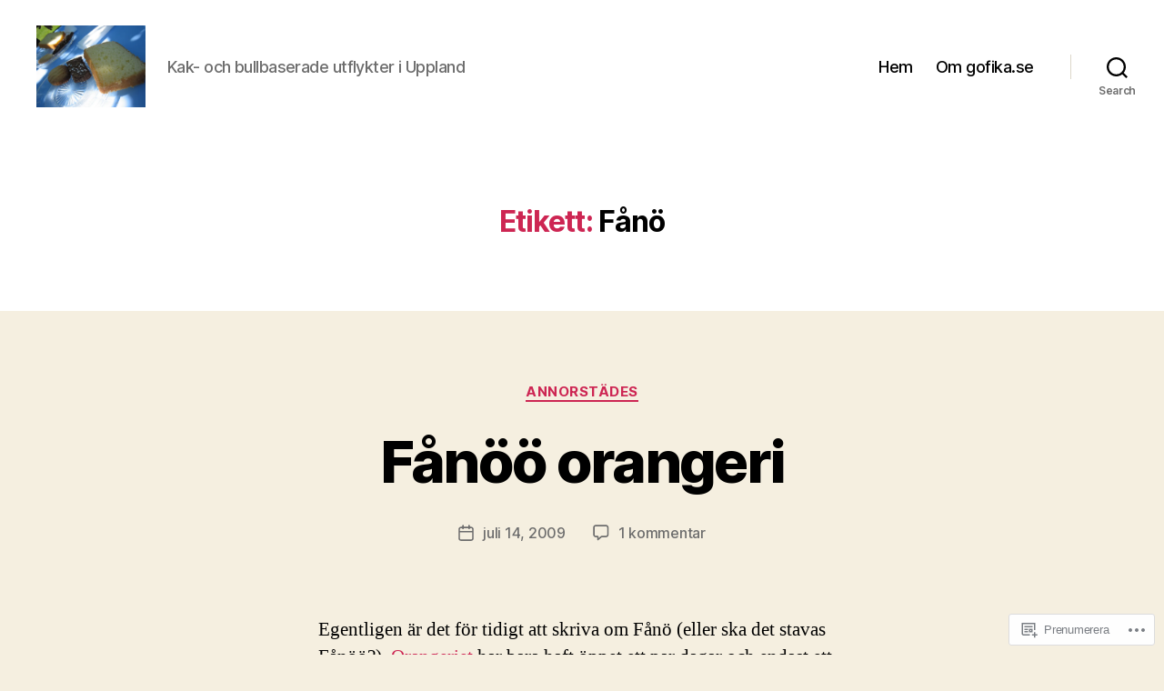

--- FILE ---
content_type: text/html; charset=UTF-8
request_url: https://gofika.se/tag/fano/
body_size: 22733
content:
<!DOCTYPE html>

<html class="no-js" lang="sv-SE">

	<head>

		<meta charset="UTF-8">
		<meta name="viewport" content="width=device-width, initial-scale=1.0">

		<link rel="profile" href="https://gmpg.org/xfn/11">

		<title>Fånö &#8211; gofika.se</title>
<meta name='robots' content='max-image-preview:large' />

<!-- Async WordPress.com Remote Login -->
<script id="wpcom_remote_login_js">
var wpcom_remote_login_extra_auth = '';
function wpcom_remote_login_remove_dom_node_id( element_id ) {
	var dom_node = document.getElementById( element_id );
	if ( dom_node ) { dom_node.parentNode.removeChild( dom_node ); }
}
function wpcom_remote_login_remove_dom_node_classes( class_name ) {
	var dom_nodes = document.querySelectorAll( '.' + class_name );
	for ( var i = 0; i < dom_nodes.length; i++ ) {
		dom_nodes[ i ].parentNode.removeChild( dom_nodes[ i ] );
	}
}
function wpcom_remote_login_final_cleanup() {
	wpcom_remote_login_remove_dom_node_classes( "wpcom_remote_login_msg" );
	wpcom_remote_login_remove_dom_node_id( "wpcom_remote_login_key" );
	wpcom_remote_login_remove_dom_node_id( "wpcom_remote_login_validate" );
	wpcom_remote_login_remove_dom_node_id( "wpcom_remote_login_js" );
	wpcom_remote_login_remove_dom_node_id( "wpcom_request_access_iframe" );
	wpcom_remote_login_remove_dom_node_id( "wpcom_request_access_styles" );
}

// Watch for messages back from the remote login
window.addEventListener( "message", function( e ) {
	if ( e.origin === "https://r-login.wordpress.com" ) {
		var data = {};
		try {
			data = JSON.parse( e.data );
		} catch( e ) {
			wpcom_remote_login_final_cleanup();
			return;
		}

		if ( data.msg === 'LOGIN' ) {
			// Clean up the login check iframe
			wpcom_remote_login_remove_dom_node_id( "wpcom_remote_login_key" );

			var id_regex = new RegExp( /^[0-9]+$/ );
			var token_regex = new RegExp( /^.*|.*|.*$/ );
			if (
				token_regex.test( data.token )
				&& id_regex.test( data.wpcomid )
			) {
				// We have everything we need to ask for a login
				var script = document.createElement( "script" );
				script.setAttribute( "id", "wpcom_remote_login_validate" );
				script.src = '/remote-login.php?wpcom_remote_login=validate'
					+ '&wpcomid=' + data.wpcomid
					+ '&token=' + encodeURIComponent( data.token )
					+ '&host=' + window.location.protocol
					+ '//' + window.location.hostname
					+ '&postid=97'
					+ '&is_singular=';
				document.body.appendChild( script );
			}

			return;
		}

		// Safari ITP, not logged in, so redirect
		if ( data.msg === 'LOGIN-REDIRECT' ) {
			window.location = 'https://wordpress.com/log-in?redirect_to=' + window.location.href;
			return;
		}

		// Safari ITP, storage access failed, remove the request
		if ( data.msg === 'LOGIN-REMOVE' ) {
			var css_zap = 'html { -webkit-transition: margin-top 1s; transition: margin-top 1s; } /* 9001 */ html { margin-top: 0 !important; } * html body { margin-top: 0 !important; } @media screen and ( max-width: 782px ) { html { margin-top: 0 !important; } * html body { margin-top: 0 !important; } }';
			var style_zap = document.createElement( 'style' );
			style_zap.type = 'text/css';
			style_zap.appendChild( document.createTextNode( css_zap ) );
			document.body.appendChild( style_zap );

			var e = document.getElementById( 'wpcom_request_access_iframe' );
			e.parentNode.removeChild( e );

			document.cookie = 'wordpress_com_login_access=denied; path=/; max-age=31536000';

			return;
		}

		// Safari ITP
		if ( data.msg === 'REQUEST_ACCESS' ) {
			console.log( 'request access: safari' );

			// Check ITP iframe enable/disable knob
			if ( wpcom_remote_login_extra_auth !== 'safari_itp_iframe' ) {
				return;
			}

			// If we are in a "private window" there is no ITP.
			var private_window = false;
			try {
				var opendb = window.openDatabase( null, null, null, null );
			} catch( e ) {
				private_window = true;
			}

			if ( private_window ) {
				console.log( 'private window' );
				return;
			}

			var iframe = document.createElement( 'iframe' );
			iframe.id = 'wpcom_request_access_iframe';
			iframe.setAttribute( 'scrolling', 'no' );
			iframe.setAttribute( 'sandbox', 'allow-storage-access-by-user-activation allow-scripts allow-same-origin allow-top-navigation-by-user-activation' );
			iframe.src = 'https://r-login.wordpress.com/remote-login.php?wpcom_remote_login=request_access&origin=' + encodeURIComponent( data.origin ) + '&wpcomid=' + encodeURIComponent( data.wpcomid );

			var css = 'html { -webkit-transition: margin-top 1s; transition: margin-top 1s; } /* 9001 */ html { margin-top: 46px !important; } * html body { margin-top: 46px !important; } @media screen and ( max-width: 660px ) { html { margin-top: 71px !important; } * html body { margin-top: 71px !important; } #wpcom_request_access_iframe { display: block; height: 71px !important; } } #wpcom_request_access_iframe { border: 0px; height: 46px; position: fixed; top: 0; left: 0; width: 100%; min-width: 100%; z-index: 99999; background: #23282d; } ';

			var style = document.createElement( 'style' );
			style.type = 'text/css';
			style.id = 'wpcom_request_access_styles';
			style.appendChild( document.createTextNode( css ) );
			document.body.appendChild( style );

			document.body.appendChild( iframe );
		}

		if ( data.msg === 'DONE' ) {
			wpcom_remote_login_final_cleanup();
		}
	}
}, false );

// Inject the remote login iframe after the page has had a chance to load
// more critical resources
window.addEventListener( "DOMContentLoaded", function( e ) {
	var iframe = document.createElement( "iframe" );
	iframe.style.display = "none";
	iframe.setAttribute( "scrolling", "no" );
	iframe.setAttribute( "id", "wpcom_remote_login_key" );
	iframe.src = "https://r-login.wordpress.com/remote-login.php"
		+ "?wpcom_remote_login=key"
		+ "&origin=aHR0cHM6Ly9nb2Zpa2Euc2U%3D"
		+ "&wpcomid=135801388"
		+ "&time=" + Math.floor( Date.now() / 1000 );
	document.body.appendChild( iframe );
}, false );
</script>
<link rel='dns-prefetch' href='//s0.wp.com' />
<link rel="alternate" type="application/rss+xml" title="gofika.se &raquo; flöde" href="https://gofika.se/feed/" />
<link rel="alternate" type="application/rss+xml" title="gofika.se &raquo; kommentarsflöde" href="https://gofika.se/comments/feed/" />
<link rel="alternate" type="application/rss+xml" title="gofika.se &raquo; Fånö taggflöde" href="https://gofika.se/tag/fano/feed/" />
	<script type="text/javascript">
		/* <![CDATA[ */
		function addLoadEvent(func) {
			var oldonload = window.onload;
			if (typeof window.onload != 'function') {
				window.onload = func;
			} else {
				window.onload = function () {
					oldonload();
					func();
				}
			}
		}
		/* ]]> */
	</script>
	<style id='wp-emoji-styles-inline-css'>

	img.wp-smiley, img.emoji {
		display: inline !important;
		border: none !important;
		box-shadow: none !important;
		height: 1em !important;
		width: 1em !important;
		margin: 0 0.07em !important;
		vertical-align: -0.1em !important;
		background: none !important;
		padding: 0 !important;
	}
/*# sourceURL=wp-emoji-styles-inline-css */
</style>
<link crossorigin='anonymous' rel='stylesheet' id='all-css-2-1' href='/wp-content/plugins/gutenberg-core/v22.4.2/build/styles/block-library/style.min.css?m=1769608164i&cssminify=yes' type='text/css' media='all' />
<style id='wp-block-library-inline-css'>
.has-text-align-justify {
	text-align:justify;
}
.has-text-align-justify{text-align:justify;}

/*# sourceURL=wp-block-library-inline-css */
</style><style id='wp-block-categories-inline-css'>
.wp-block-categories{box-sizing:border-box}.wp-block-categories.alignleft{margin-right:2em}.wp-block-categories.alignright{margin-left:2em}.wp-block-categories.wp-block-categories-dropdown.aligncenter{text-align:center}.wp-block-categories .wp-block-categories__label:not(.screen-reader-text){display:block;width:100%}
/*# sourceURL=https://s0.wp.com/wp-content/plugins/gutenberg-core/v22.4.2/build/styles/block-library/categories/style.min.css */
</style>
<style id='global-styles-inline-css'>
:root{--wp--preset--aspect-ratio--square: 1;--wp--preset--aspect-ratio--4-3: 4/3;--wp--preset--aspect-ratio--3-4: 3/4;--wp--preset--aspect-ratio--3-2: 3/2;--wp--preset--aspect-ratio--2-3: 2/3;--wp--preset--aspect-ratio--16-9: 16/9;--wp--preset--aspect-ratio--9-16: 9/16;--wp--preset--color--black: #000000;--wp--preset--color--cyan-bluish-gray: #abb8c3;--wp--preset--color--white: #ffffff;--wp--preset--color--pale-pink: #f78da7;--wp--preset--color--vivid-red: #cf2e2e;--wp--preset--color--luminous-vivid-orange: #ff6900;--wp--preset--color--luminous-vivid-amber: #fcb900;--wp--preset--color--light-green-cyan: #7bdcb5;--wp--preset--color--vivid-green-cyan: #00d084;--wp--preset--color--pale-cyan-blue: #8ed1fc;--wp--preset--color--vivid-cyan-blue: #0693e3;--wp--preset--color--vivid-purple: #9b51e0;--wp--preset--color--accent: #cd2653;--wp--preset--color--primary: #000000;--wp--preset--color--secondary: #6d6d6d;--wp--preset--color--subtle-background: #dcd7ca;--wp--preset--color--background: #f5efe0;--wp--preset--gradient--vivid-cyan-blue-to-vivid-purple: linear-gradient(135deg,rgb(6,147,227) 0%,rgb(155,81,224) 100%);--wp--preset--gradient--light-green-cyan-to-vivid-green-cyan: linear-gradient(135deg,rgb(122,220,180) 0%,rgb(0,208,130) 100%);--wp--preset--gradient--luminous-vivid-amber-to-luminous-vivid-orange: linear-gradient(135deg,rgb(252,185,0) 0%,rgb(255,105,0) 100%);--wp--preset--gradient--luminous-vivid-orange-to-vivid-red: linear-gradient(135deg,rgb(255,105,0) 0%,rgb(207,46,46) 100%);--wp--preset--gradient--very-light-gray-to-cyan-bluish-gray: linear-gradient(135deg,rgb(238,238,238) 0%,rgb(169,184,195) 100%);--wp--preset--gradient--cool-to-warm-spectrum: linear-gradient(135deg,rgb(74,234,220) 0%,rgb(151,120,209) 20%,rgb(207,42,186) 40%,rgb(238,44,130) 60%,rgb(251,105,98) 80%,rgb(254,248,76) 100%);--wp--preset--gradient--blush-light-purple: linear-gradient(135deg,rgb(255,206,236) 0%,rgb(152,150,240) 100%);--wp--preset--gradient--blush-bordeaux: linear-gradient(135deg,rgb(254,205,165) 0%,rgb(254,45,45) 50%,rgb(107,0,62) 100%);--wp--preset--gradient--luminous-dusk: linear-gradient(135deg,rgb(255,203,112) 0%,rgb(199,81,192) 50%,rgb(65,88,208) 100%);--wp--preset--gradient--pale-ocean: linear-gradient(135deg,rgb(255,245,203) 0%,rgb(182,227,212) 50%,rgb(51,167,181) 100%);--wp--preset--gradient--electric-grass: linear-gradient(135deg,rgb(202,248,128) 0%,rgb(113,206,126) 100%);--wp--preset--gradient--midnight: linear-gradient(135deg,rgb(2,3,129) 0%,rgb(40,116,252) 100%);--wp--preset--font-size--small: 18px;--wp--preset--font-size--medium: 20px;--wp--preset--font-size--large: 26.25px;--wp--preset--font-size--x-large: 42px;--wp--preset--font-size--normal: 21px;--wp--preset--font-size--larger: 32px;--wp--preset--font-family--albert-sans: 'Albert Sans', sans-serif;--wp--preset--font-family--alegreya: Alegreya, serif;--wp--preset--font-family--arvo: Arvo, serif;--wp--preset--font-family--bodoni-moda: 'Bodoni Moda', serif;--wp--preset--font-family--bricolage-grotesque: 'Bricolage Grotesque', sans-serif;--wp--preset--font-family--cabin: Cabin, sans-serif;--wp--preset--font-family--chivo: Chivo, sans-serif;--wp--preset--font-family--commissioner: Commissioner, sans-serif;--wp--preset--font-family--cormorant: Cormorant, serif;--wp--preset--font-family--courier-prime: 'Courier Prime', monospace;--wp--preset--font-family--crimson-pro: 'Crimson Pro', serif;--wp--preset--font-family--dm-mono: 'DM Mono', monospace;--wp--preset--font-family--dm-sans: 'DM Sans', sans-serif;--wp--preset--font-family--dm-serif-display: 'DM Serif Display', serif;--wp--preset--font-family--domine: Domine, serif;--wp--preset--font-family--eb-garamond: 'EB Garamond', serif;--wp--preset--font-family--epilogue: Epilogue, sans-serif;--wp--preset--font-family--fahkwang: Fahkwang, sans-serif;--wp--preset--font-family--figtree: Figtree, sans-serif;--wp--preset--font-family--fira-sans: 'Fira Sans', sans-serif;--wp--preset--font-family--fjalla-one: 'Fjalla One', sans-serif;--wp--preset--font-family--fraunces: Fraunces, serif;--wp--preset--font-family--gabarito: Gabarito, system-ui;--wp--preset--font-family--ibm-plex-mono: 'IBM Plex Mono', monospace;--wp--preset--font-family--ibm-plex-sans: 'IBM Plex Sans', sans-serif;--wp--preset--font-family--ibarra-real-nova: 'Ibarra Real Nova', serif;--wp--preset--font-family--instrument-serif: 'Instrument Serif', serif;--wp--preset--font-family--inter: Inter, sans-serif;--wp--preset--font-family--josefin-sans: 'Josefin Sans', sans-serif;--wp--preset--font-family--jost: Jost, sans-serif;--wp--preset--font-family--libre-baskerville: 'Libre Baskerville', serif;--wp--preset--font-family--libre-franklin: 'Libre Franklin', sans-serif;--wp--preset--font-family--literata: Literata, serif;--wp--preset--font-family--lora: Lora, serif;--wp--preset--font-family--merriweather: Merriweather, serif;--wp--preset--font-family--montserrat: Montserrat, sans-serif;--wp--preset--font-family--newsreader: Newsreader, serif;--wp--preset--font-family--noto-sans-mono: 'Noto Sans Mono', sans-serif;--wp--preset--font-family--nunito: Nunito, sans-serif;--wp--preset--font-family--open-sans: 'Open Sans', sans-serif;--wp--preset--font-family--overpass: Overpass, sans-serif;--wp--preset--font-family--pt-serif: 'PT Serif', serif;--wp--preset--font-family--petrona: Petrona, serif;--wp--preset--font-family--piazzolla: Piazzolla, serif;--wp--preset--font-family--playfair-display: 'Playfair Display', serif;--wp--preset--font-family--plus-jakarta-sans: 'Plus Jakarta Sans', sans-serif;--wp--preset--font-family--poppins: Poppins, sans-serif;--wp--preset--font-family--raleway: Raleway, sans-serif;--wp--preset--font-family--roboto: Roboto, sans-serif;--wp--preset--font-family--roboto-slab: 'Roboto Slab', serif;--wp--preset--font-family--rubik: Rubik, sans-serif;--wp--preset--font-family--rufina: Rufina, serif;--wp--preset--font-family--sora: Sora, sans-serif;--wp--preset--font-family--source-sans-3: 'Source Sans 3', sans-serif;--wp--preset--font-family--source-serif-4: 'Source Serif 4', serif;--wp--preset--font-family--space-mono: 'Space Mono', monospace;--wp--preset--font-family--syne: Syne, sans-serif;--wp--preset--font-family--texturina: Texturina, serif;--wp--preset--font-family--urbanist: Urbanist, sans-serif;--wp--preset--font-family--work-sans: 'Work Sans', sans-serif;--wp--preset--spacing--20: 0.44rem;--wp--preset--spacing--30: 0.67rem;--wp--preset--spacing--40: 1rem;--wp--preset--spacing--50: 1.5rem;--wp--preset--spacing--60: 2.25rem;--wp--preset--spacing--70: 3.38rem;--wp--preset--spacing--80: 5.06rem;--wp--preset--shadow--natural: 6px 6px 9px rgba(0, 0, 0, 0.2);--wp--preset--shadow--deep: 12px 12px 50px rgba(0, 0, 0, 0.4);--wp--preset--shadow--sharp: 6px 6px 0px rgba(0, 0, 0, 0.2);--wp--preset--shadow--outlined: 6px 6px 0px -3px rgb(255, 255, 255), 6px 6px rgb(0, 0, 0);--wp--preset--shadow--crisp: 6px 6px 0px rgb(0, 0, 0);}:where(body) { margin: 0; }:where(.is-layout-flex){gap: 0.5em;}:where(.is-layout-grid){gap: 0.5em;}body .is-layout-flex{display: flex;}.is-layout-flex{flex-wrap: wrap;align-items: center;}.is-layout-flex > :is(*, div){margin: 0;}body .is-layout-grid{display: grid;}.is-layout-grid > :is(*, div){margin: 0;}body{padding-top: 0px;padding-right: 0px;padding-bottom: 0px;padding-left: 0px;}:root :where(.wp-element-button, .wp-block-button__link){background-color: #32373c;border-width: 0;color: #fff;font-family: inherit;font-size: inherit;font-style: inherit;font-weight: inherit;letter-spacing: inherit;line-height: inherit;padding-top: calc(0.667em + 2px);padding-right: calc(1.333em + 2px);padding-bottom: calc(0.667em + 2px);padding-left: calc(1.333em + 2px);text-decoration: none;text-transform: inherit;}.has-black-color{color: var(--wp--preset--color--black) !important;}.has-cyan-bluish-gray-color{color: var(--wp--preset--color--cyan-bluish-gray) !important;}.has-white-color{color: var(--wp--preset--color--white) !important;}.has-pale-pink-color{color: var(--wp--preset--color--pale-pink) !important;}.has-vivid-red-color{color: var(--wp--preset--color--vivid-red) !important;}.has-luminous-vivid-orange-color{color: var(--wp--preset--color--luminous-vivid-orange) !important;}.has-luminous-vivid-amber-color{color: var(--wp--preset--color--luminous-vivid-amber) !important;}.has-light-green-cyan-color{color: var(--wp--preset--color--light-green-cyan) !important;}.has-vivid-green-cyan-color{color: var(--wp--preset--color--vivid-green-cyan) !important;}.has-pale-cyan-blue-color{color: var(--wp--preset--color--pale-cyan-blue) !important;}.has-vivid-cyan-blue-color{color: var(--wp--preset--color--vivid-cyan-blue) !important;}.has-vivid-purple-color{color: var(--wp--preset--color--vivid-purple) !important;}.has-accent-color{color: var(--wp--preset--color--accent) !important;}.has-primary-color{color: var(--wp--preset--color--primary) !important;}.has-secondary-color{color: var(--wp--preset--color--secondary) !important;}.has-subtle-background-color{color: var(--wp--preset--color--subtle-background) !important;}.has-background-color{color: var(--wp--preset--color--background) !important;}.has-black-background-color{background-color: var(--wp--preset--color--black) !important;}.has-cyan-bluish-gray-background-color{background-color: var(--wp--preset--color--cyan-bluish-gray) !important;}.has-white-background-color{background-color: var(--wp--preset--color--white) !important;}.has-pale-pink-background-color{background-color: var(--wp--preset--color--pale-pink) !important;}.has-vivid-red-background-color{background-color: var(--wp--preset--color--vivid-red) !important;}.has-luminous-vivid-orange-background-color{background-color: var(--wp--preset--color--luminous-vivid-orange) !important;}.has-luminous-vivid-amber-background-color{background-color: var(--wp--preset--color--luminous-vivid-amber) !important;}.has-light-green-cyan-background-color{background-color: var(--wp--preset--color--light-green-cyan) !important;}.has-vivid-green-cyan-background-color{background-color: var(--wp--preset--color--vivid-green-cyan) !important;}.has-pale-cyan-blue-background-color{background-color: var(--wp--preset--color--pale-cyan-blue) !important;}.has-vivid-cyan-blue-background-color{background-color: var(--wp--preset--color--vivid-cyan-blue) !important;}.has-vivid-purple-background-color{background-color: var(--wp--preset--color--vivid-purple) !important;}.has-accent-background-color{background-color: var(--wp--preset--color--accent) !important;}.has-primary-background-color{background-color: var(--wp--preset--color--primary) !important;}.has-secondary-background-color{background-color: var(--wp--preset--color--secondary) !important;}.has-subtle-background-background-color{background-color: var(--wp--preset--color--subtle-background) !important;}.has-background-background-color{background-color: var(--wp--preset--color--background) !important;}.has-black-border-color{border-color: var(--wp--preset--color--black) !important;}.has-cyan-bluish-gray-border-color{border-color: var(--wp--preset--color--cyan-bluish-gray) !important;}.has-white-border-color{border-color: var(--wp--preset--color--white) !important;}.has-pale-pink-border-color{border-color: var(--wp--preset--color--pale-pink) !important;}.has-vivid-red-border-color{border-color: var(--wp--preset--color--vivid-red) !important;}.has-luminous-vivid-orange-border-color{border-color: var(--wp--preset--color--luminous-vivid-orange) !important;}.has-luminous-vivid-amber-border-color{border-color: var(--wp--preset--color--luminous-vivid-amber) !important;}.has-light-green-cyan-border-color{border-color: var(--wp--preset--color--light-green-cyan) !important;}.has-vivid-green-cyan-border-color{border-color: var(--wp--preset--color--vivid-green-cyan) !important;}.has-pale-cyan-blue-border-color{border-color: var(--wp--preset--color--pale-cyan-blue) !important;}.has-vivid-cyan-blue-border-color{border-color: var(--wp--preset--color--vivid-cyan-blue) !important;}.has-vivid-purple-border-color{border-color: var(--wp--preset--color--vivid-purple) !important;}.has-accent-border-color{border-color: var(--wp--preset--color--accent) !important;}.has-primary-border-color{border-color: var(--wp--preset--color--primary) !important;}.has-secondary-border-color{border-color: var(--wp--preset--color--secondary) !important;}.has-subtle-background-border-color{border-color: var(--wp--preset--color--subtle-background) !important;}.has-background-border-color{border-color: var(--wp--preset--color--background) !important;}.has-vivid-cyan-blue-to-vivid-purple-gradient-background{background: var(--wp--preset--gradient--vivid-cyan-blue-to-vivid-purple) !important;}.has-light-green-cyan-to-vivid-green-cyan-gradient-background{background: var(--wp--preset--gradient--light-green-cyan-to-vivid-green-cyan) !important;}.has-luminous-vivid-amber-to-luminous-vivid-orange-gradient-background{background: var(--wp--preset--gradient--luminous-vivid-amber-to-luminous-vivid-orange) !important;}.has-luminous-vivid-orange-to-vivid-red-gradient-background{background: var(--wp--preset--gradient--luminous-vivid-orange-to-vivid-red) !important;}.has-very-light-gray-to-cyan-bluish-gray-gradient-background{background: var(--wp--preset--gradient--very-light-gray-to-cyan-bluish-gray) !important;}.has-cool-to-warm-spectrum-gradient-background{background: var(--wp--preset--gradient--cool-to-warm-spectrum) !important;}.has-blush-light-purple-gradient-background{background: var(--wp--preset--gradient--blush-light-purple) !important;}.has-blush-bordeaux-gradient-background{background: var(--wp--preset--gradient--blush-bordeaux) !important;}.has-luminous-dusk-gradient-background{background: var(--wp--preset--gradient--luminous-dusk) !important;}.has-pale-ocean-gradient-background{background: var(--wp--preset--gradient--pale-ocean) !important;}.has-electric-grass-gradient-background{background: var(--wp--preset--gradient--electric-grass) !important;}.has-midnight-gradient-background{background: var(--wp--preset--gradient--midnight) !important;}.has-small-font-size{font-size: var(--wp--preset--font-size--small) !important;}.has-medium-font-size{font-size: var(--wp--preset--font-size--medium) !important;}.has-large-font-size{font-size: var(--wp--preset--font-size--large) !important;}.has-x-large-font-size{font-size: var(--wp--preset--font-size--x-large) !important;}.has-normal-font-size{font-size: var(--wp--preset--font-size--normal) !important;}.has-larger-font-size{font-size: var(--wp--preset--font-size--larger) !important;}.has-albert-sans-font-family{font-family: var(--wp--preset--font-family--albert-sans) !important;}.has-alegreya-font-family{font-family: var(--wp--preset--font-family--alegreya) !important;}.has-arvo-font-family{font-family: var(--wp--preset--font-family--arvo) !important;}.has-bodoni-moda-font-family{font-family: var(--wp--preset--font-family--bodoni-moda) !important;}.has-bricolage-grotesque-font-family{font-family: var(--wp--preset--font-family--bricolage-grotesque) !important;}.has-cabin-font-family{font-family: var(--wp--preset--font-family--cabin) !important;}.has-chivo-font-family{font-family: var(--wp--preset--font-family--chivo) !important;}.has-commissioner-font-family{font-family: var(--wp--preset--font-family--commissioner) !important;}.has-cormorant-font-family{font-family: var(--wp--preset--font-family--cormorant) !important;}.has-courier-prime-font-family{font-family: var(--wp--preset--font-family--courier-prime) !important;}.has-crimson-pro-font-family{font-family: var(--wp--preset--font-family--crimson-pro) !important;}.has-dm-mono-font-family{font-family: var(--wp--preset--font-family--dm-mono) !important;}.has-dm-sans-font-family{font-family: var(--wp--preset--font-family--dm-sans) !important;}.has-dm-serif-display-font-family{font-family: var(--wp--preset--font-family--dm-serif-display) !important;}.has-domine-font-family{font-family: var(--wp--preset--font-family--domine) !important;}.has-eb-garamond-font-family{font-family: var(--wp--preset--font-family--eb-garamond) !important;}.has-epilogue-font-family{font-family: var(--wp--preset--font-family--epilogue) !important;}.has-fahkwang-font-family{font-family: var(--wp--preset--font-family--fahkwang) !important;}.has-figtree-font-family{font-family: var(--wp--preset--font-family--figtree) !important;}.has-fira-sans-font-family{font-family: var(--wp--preset--font-family--fira-sans) !important;}.has-fjalla-one-font-family{font-family: var(--wp--preset--font-family--fjalla-one) !important;}.has-fraunces-font-family{font-family: var(--wp--preset--font-family--fraunces) !important;}.has-gabarito-font-family{font-family: var(--wp--preset--font-family--gabarito) !important;}.has-ibm-plex-mono-font-family{font-family: var(--wp--preset--font-family--ibm-plex-mono) !important;}.has-ibm-plex-sans-font-family{font-family: var(--wp--preset--font-family--ibm-plex-sans) !important;}.has-ibarra-real-nova-font-family{font-family: var(--wp--preset--font-family--ibarra-real-nova) !important;}.has-instrument-serif-font-family{font-family: var(--wp--preset--font-family--instrument-serif) !important;}.has-inter-font-family{font-family: var(--wp--preset--font-family--inter) !important;}.has-josefin-sans-font-family{font-family: var(--wp--preset--font-family--josefin-sans) !important;}.has-jost-font-family{font-family: var(--wp--preset--font-family--jost) !important;}.has-libre-baskerville-font-family{font-family: var(--wp--preset--font-family--libre-baskerville) !important;}.has-libre-franklin-font-family{font-family: var(--wp--preset--font-family--libre-franklin) !important;}.has-literata-font-family{font-family: var(--wp--preset--font-family--literata) !important;}.has-lora-font-family{font-family: var(--wp--preset--font-family--lora) !important;}.has-merriweather-font-family{font-family: var(--wp--preset--font-family--merriweather) !important;}.has-montserrat-font-family{font-family: var(--wp--preset--font-family--montserrat) !important;}.has-newsreader-font-family{font-family: var(--wp--preset--font-family--newsreader) !important;}.has-noto-sans-mono-font-family{font-family: var(--wp--preset--font-family--noto-sans-mono) !important;}.has-nunito-font-family{font-family: var(--wp--preset--font-family--nunito) !important;}.has-open-sans-font-family{font-family: var(--wp--preset--font-family--open-sans) !important;}.has-overpass-font-family{font-family: var(--wp--preset--font-family--overpass) !important;}.has-pt-serif-font-family{font-family: var(--wp--preset--font-family--pt-serif) !important;}.has-petrona-font-family{font-family: var(--wp--preset--font-family--petrona) !important;}.has-piazzolla-font-family{font-family: var(--wp--preset--font-family--piazzolla) !important;}.has-playfair-display-font-family{font-family: var(--wp--preset--font-family--playfair-display) !important;}.has-plus-jakarta-sans-font-family{font-family: var(--wp--preset--font-family--plus-jakarta-sans) !important;}.has-poppins-font-family{font-family: var(--wp--preset--font-family--poppins) !important;}.has-raleway-font-family{font-family: var(--wp--preset--font-family--raleway) !important;}.has-roboto-font-family{font-family: var(--wp--preset--font-family--roboto) !important;}.has-roboto-slab-font-family{font-family: var(--wp--preset--font-family--roboto-slab) !important;}.has-rubik-font-family{font-family: var(--wp--preset--font-family--rubik) !important;}.has-rufina-font-family{font-family: var(--wp--preset--font-family--rufina) !important;}.has-sora-font-family{font-family: var(--wp--preset--font-family--sora) !important;}.has-source-sans-3-font-family{font-family: var(--wp--preset--font-family--source-sans-3) !important;}.has-source-serif-4-font-family{font-family: var(--wp--preset--font-family--source-serif-4) !important;}.has-space-mono-font-family{font-family: var(--wp--preset--font-family--space-mono) !important;}.has-syne-font-family{font-family: var(--wp--preset--font-family--syne) !important;}.has-texturina-font-family{font-family: var(--wp--preset--font-family--texturina) !important;}.has-urbanist-font-family{font-family: var(--wp--preset--font-family--urbanist) !important;}.has-work-sans-font-family{font-family: var(--wp--preset--font-family--work-sans) !important;}
/*# sourceURL=global-styles-inline-css */
</style>

<style id='classic-theme-styles-inline-css'>
.wp-block-button__link{background-color:#32373c;border-radius:9999px;box-shadow:none;color:#fff;font-size:1.125em;padding:calc(.667em + 2px) calc(1.333em + 2px);text-decoration:none}.wp-block-file__button{background:#32373c;color:#fff}.wp-block-accordion-heading{margin:0}.wp-block-accordion-heading__toggle{background-color:inherit!important;color:inherit!important}.wp-block-accordion-heading__toggle:not(:focus-visible){outline:none}.wp-block-accordion-heading__toggle:focus,.wp-block-accordion-heading__toggle:hover{background-color:inherit!important;border:none;box-shadow:none;color:inherit;padding:var(--wp--preset--spacing--20,1em) 0;text-decoration:none}.wp-block-accordion-heading__toggle:focus-visible{outline:auto;outline-offset:0}
/*# sourceURL=/wp-content/plugins/gutenberg-core/v22.4.2/build/styles/block-library/classic.min.css */
</style>
<link crossorigin='anonymous' rel='stylesheet' id='all-css-4-1' href='/_static/??-eJx9jtsOgjAQRH/I7QZQ5MX4LbSsWm2hYbcS/t4lJGri5WUeJudMBqcEbuiFesEU8tn3jG6wYXA3xtIUjSmAfUyBYKS72WLnWZ4EsMyBjGPe4NtQzPDaGkn7mFpZiEidbylQVOyfNiV1wNo0EjNoRp8jyEVF/vDWGlO2KJMW85r4/dwvumUm0cPMeFIUvOLjYh/jodjXu6ppyqq+PgD37HGv&cssminify=yes' type='text/css' media='all' />
<style id='twentytwenty-style-inline-css'>
.color-accent,.color-accent-hover:hover,.color-accent-hover:focus,:root .has-accent-color,.has-drop-cap:not(:focus):first-letter,.wp-block-button.is-style-outline,a { color: #cd2653; }blockquote,.border-color-accent,.border-color-accent-hover:hover,.border-color-accent-hover:focus { border-color: #cd2653; }button,.button,.faux-button,.wp-block-button__link,.wp-block-file .wp-block-file__button,input[type="button"],input[type="reset"],input[type="submit"],.bg-accent,.bg-accent-hover:hover,.bg-accent-hover:focus,:root .has-accent-background-color,.comment-reply-link { background-color: #cd2653; }.fill-children-accent,.fill-children-accent * { fill: #cd2653; }body,.entry-title a,:root .has-primary-color { color: #000000; }:root .has-primary-background-color { background-color: #000000; }cite,figcaption,.wp-caption-text,.post-meta,.entry-content .wp-block-archives li,.entry-content .wp-block-categories li,.entry-content .wp-block-latest-posts li,.wp-block-latest-comments__comment-date,.wp-block-latest-posts__post-date,.wp-block-embed figcaption,.wp-block-image figcaption,.wp-block-pullquote cite,.comment-metadata,.comment-respond .comment-notes,.comment-respond .logged-in-as,.pagination .dots,.entry-content hr:not(.has-background),hr.styled-separator,:root .has-secondary-color { color: #6d6d6d; }:root .has-secondary-background-color { background-color: #6d6d6d; }pre,fieldset,input,textarea,table,table *,hr { border-color: #dcd7ca; }caption,code,code,kbd,samp,.wp-block-table.is-style-stripes tbody tr:nth-child(odd),:root .has-subtle-background-background-color { background-color: #dcd7ca; }.wp-block-table.is-style-stripes { border-bottom-color: #dcd7ca; }.wp-block-latest-posts.is-grid li { border-top-color: #dcd7ca; }:root .has-subtle-background-color { color: #dcd7ca; }body:not(.overlay-header) .primary-menu > li > a,body:not(.overlay-header) .primary-menu > li > .icon,.modal-menu a,.footer-menu a, .footer-widgets a:where(:not(.wp-block-button__link)),#site-footer .wp-block-button.is-style-outline,.wp-block-pullquote:before,.singular:not(.overlay-header) .entry-header a,.archive-header a,.header-footer-group .color-accent,.header-footer-group .color-accent-hover:hover { color: #cd2653; }.social-icons a,#site-footer button:not(.toggle),#site-footer .button,#site-footer .faux-button,#site-footer .wp-block-button__link,#site-footer .wp-block-file__button,#site-footer input[type="button"],#site-footer input[type="reset"],#site-footer input[type="submit"] { background-color: #cd2653; }.header-footer-group,body:not(.overlay-header) #site-header .toggle,.menu-modal .toggle { color: #000000; }body:not(.overlay-header) .primary-menu ul { background-color: #000000; }body:not(.overlay-header) .primary-menu > li > ul:after { border-bottom-color: #000000; }body:not(.overlay-header) .primary-menu ul ul:after { border-left-color: #000000; }.site-description,body:not(.overlay-header) .toggle-inner .toggle-text,.widget .post-date,.widget .rss-date,.widget_archive li,.widget_categories li,.widget cite,.widget_pages li,.widget_meta li,.widget_nav_menu li,.powered-by-wordpress,.footer-credits .privacy-policy,.to-the-top,.singular .entry-header .post-meta,.singular:not(.overlay-header) .entry-header .post-meta a { color: #6d6d6d; }.header-footer-group pre,.header-footer-group fieldset,.header-footer-group input,.header-footer-group textarea,.header-footer-group table,.header-footer-group table *,.footer-nav-widgets-wrapper,#site-footer,.menu-modal nav *,.footer-widgets-outer-wrapper,.footer-top { border-color: #dcd7ca; }.header-footer-group table caption,body:not(.overlay-header) .header-inner .toggle-wrapper::before { background-color: #dcd7ca; }
.post-author { clip: rect(1px, 1px, 1px, 1px); height: 1px; position: absolute; overflow: hidden; width: 1px; }
/*# sourceURL=twentytwenty-style-inline-css */
</style>
<link crossorigin='anonymous' rel='stylesheet' id='print-css-5-1' href='/wp-content/themes/pub/twentytwenty/print.css?m=1732786075i&cssminify=yes' type='text/css' media='print' />
<link crossorigin='anonymous' rel='stylesheet' id='all-css-6-1' href='/_static/??-eJx9jt0KwjAMhV/IGtTN4YX4LF2NtTNtypIy9vbWn4sNwZtwDnzfITBl4zgpJoVYTKbiQxIYULN1j28HKQkiXwuhgN4xolFmEnAcs1XQqerz526dyAYWq29eIJd+xUFIDkRnQjPluvPjLb4ZsSf2NXqo1KL+kzyyIXZWA6dVMTeyYXypl3jede1h352OTTs8AfMNZMw=&cssminify=yes' type='text/css' media='all' />
<style id='jetpack-global-styles-frontend-style-inline-css'>
:root { --font-headings: unset; --font-base: unset; --font-headings-default: -apple-system,BlinkMacSystemFont,"Segoe UI",Roboto,Oxygen-Sans,Ubuntu,Cantarell,"Helvetica Neue",sans-serif; --font-base-default: -apple-system,BlinkMacSystemFont,"Segoe UI",Roboto,Oxygen-Sans,Ubuntu,Cantarell,"Helvetica Neue",sans-serif;}
/*# sourceURL=jetpack-global-styles-frontend-style-inline-css */
</style>
<link crossorigin='anonymous' rel='stylesheet' id='all-css-8-1' href='/wp-content/themes/h4/global.css?m=1420737423i&cssminify=yes' type='text/css' media='all' />
<script id="jetpack-mu-wpcom-settings-js-before">
var JETPACK_MU_WPCOM_SETTINGS = {"assetsUrl":"https://s0.wp.com/wp-content/mu-plugins/jetpack-mu-wpcom-plugin/sun/jetpack_vendor/automattic/jetpack-mu-wpcom/src/build/"};
//# sourceURL=jetpack-mu-wpcom-settings-js-before
</script>
<script crossorigin='anonymous' type='text/javascript'  src='/wp-content/js/rlt-proxy.js?m=1720530689i'></script>
<script id="rlt-proxy-js-after">
	rltInitialize( {"token":null,"iframeOrigins":["https:\/\/widgets.wp.com"]} );
//# sourceURL=rlt-proxy-js-after
</script>
<script crossorigin='anonymous' src="https://s0.wp.com/wp-content/themes/pub/twentytwenty/assets/js/index.js?m=1765388236i&amp;ver=3.0-wpcom" id="twentytwenty-js-js" defer data-wp-strategy="defer"></script>
<script id="wpcom-actionbar-placeholder-js-extra">
var actionbardata = {"siteID":"135801388","postID":"0","siteURL":"https://gofika.se","xhrURL":"https://gofika.se/wp-admin/admin-ajax.php","nonce":"5a44a49ab0","isLoggedIn":"","statusMessage":"","subsEmailDefault":"instantly","proxyScriptUrl":"https://s0.wp.com/wp-content/js/wpcom-proxy-request.js?m=1513050504i&amp;ver=20211021","i18n":{"followedText":"Nya inl\u00e4gg fr\u00e5n denna webbplats kommer nu visas i din \u003Ca href=\"https://wordpress.com/reader\"\u003EL\u00e4sare\u003C/a\u003E","foldBar":"Minimera detta f\u00e4lt","unfoldBar":"Expandera detta f\u00e4lt","shortLinkCopied":"Kortl\u00e4nk kopierad till urklipp."}};
//# sourceURL=wpcom-actionbar-placeholder-js-extra
</script>
<link rel="EditURI" type="application/rsd+xml" title="RSD" href="https://gofikase.wordpress.com/xmlrpc.php?rsd" />
<meta name="generator" content="WordPress.com" />

<!-- Jetpack Open Graph Tags -->
<meta property="og:type" content="website" />
<meta property="og:title" content="Fånö &#8211; gofika.se" />
<meta property="og:url" content="https://gofika.se/tag/fano/" />
<meta property="og:site_name" content="gofika.se" />
<meta property="og:image" content="https://gofika.se/wp-content/uploads/2017/09/cropped-9786813_65850bc4a7_o.jpg?w=200" />
<meta property="og:image:width" content="200" />
<meta property="og:image:height" content="200" />
<meta property="og:image:alt" content="" />
<meta property="og:locale" content="sv_SE" />

<!-- End Jetpack Open Graph Tags -->
<link rel="search" type="application/opensearchdescription+xml" href="https://gofika.se/osd.xml" title="gofika.se" />
<link rel="search" type="application/opensearchdescription+xml" href="https://s1.wp.com/opensearch.xml" title="WordPress.com" />
<script>
document.documentElement.className = document.documentElement.className.replace( 'no-js', 'js' );
//# sourceURL=twentytwenty_no_js_class
</script>
<meta name="description" content="Inlägg om Fånö skrivna av erikb" />
<link rel="icon" href="https://gofika.se/wp-content/uploads/2017/09/cropped-9786813_65850bc4a7_o.jpg?w=32" sizes="32x32" />
<link rel="icon" href="https://gofika.se/wp-content/uploads/2017/09/cropped-9786813_65850bc4a7_o.jpg?w=192" sizes="192x192" />
<link rel="apple-touch-icon" href="https://gofika.se/wp-content/uploads/2017/09/cropped-9786813_65850bc4a7_o.jpg?w=180" />
<meta name="msapplication-TileImage" content="https://gofika.se/wp-content/uploads/2017/09/cropped-9786813_65850bc4a7_o.jpg?w=270" />

	</head>

	<body class="archive tag tag-fano tag-1034638 wp-custom-logo wp-embed-responsive wp-theme-pubtwentytwenty customizer-styles-applied enable-search-modal has-no-pagination showing-comments show-avatars footer-top-visible jetpack-reblog-enabled author-hidden">

		<a class="skip-link screen-reader-text" href="#site-content">Skip to the content</a>
		<header id="site-header" class="header-footer-group">

			<div class="header-inner section-inner">

				<div class="header-titles-wrapper">

					
						<button class="toggle search-toggle mobile-search-toggle" data-toggle-target=".search-modal" data-toggle-body-class="showing-search-modal" data-set-focus=".search-modal .search-field" aria-expanded="false">
							<span class="toggle-inner">
								<span class="toggle-icon">
									<svg class="svg-icon" aria-hidden="true" role="img" focusable="false" xmlns="http://www.w3.org/2000/svg" width="23" height="23" viewBox="0 0 23 23"><path d="M38.710696,48.0601792 L43,52.3494831 L41.3494831,54 L37.0601792,49.710696 C35.2632422,51.1481185 32.9839107,52.0076499 30.5038249,52.0076499 C24.7027226,52.0076499 20,47.3049272 20,41.5038249 C20,35.7027226 24.7027226,31 30.5038249,31 C36.3049272,31 41.0076499,35.7027226 41.0076499,41.5038249 C41.0076499,43.9839107 40.1481185,46.2632422 38.710696,48.0601792 Z M36.3875844,47.1716785 C37.8030221,45.7026647 38.6734666,43.7048964 38.6734666,41.5038249 C38.6734666,36.9918565 35.0157934,33.3341833 30.5038249,33.3341833 C25.9918565,33.3341833 22.3341833,36.9918565 22.3341833,41.5038249 C22.3341833,46.0157934 25.9918565,49.6734666 30.5038249,49.6734666 C32.7048964,49.6734666 34.7026647,48.8030221 36.1716785,47.3875844 C36.2023931,47.347638 36.2360451,47.3092237 36.2726343,47.2726343 C36.3092237,47.2360451 36.347638,47.2023931 36.3875844,47.1716785 Z" transform="translate(-20 -31)" /></svg>								</span>
								<span class="toggle-text">Search</span>
							</span>
						</button><!-- .search-toggle -->

					
					<div class="header-titles">

						<div class="site-logo faux-heading"><a href="https://gofika.se/" class="custom-logo-link" rel="home"><img width="580" height="435" src="https://gofika.se/wp-content/uploads/2017/09/cropped-179178450_2f8fab5402_o-2.jpg" class="custom-logo" alt="gofika.se" decoding="async" srcset="https://gofika.se/wp-content/uploads/2017/09/cropped-179178450_2f8fab5402_o-2.jpg?w=580&amp;h=435 580w, https://gofika.se/wp-content/uploads/2017/09/cropped-179178450_2f8fab5402_o-2.jpg?w=1160&amp;h=870 1160w, https://gofika.se/wp-content/uploads/2017/09/cropped-179178450_2f8fab5402_o-2.jpg?w=150&amp;h=113 150w, https://gofika.se/wp-content/uploads/2017/09/cropped-179178450_2f8fab5402_o-2.jpg?w=300&amp;h=225 300w, https://gofika.se/wp-content/uploads/2017/09/cropped-179178450_2f8fab5402_o-2.jpg?w=768&amp;h=576 768w, https://gofika.se/wp-content/uploads/2017/09/cropped-179178450_2f8fab5402_o-2.jpg?w=1024&amp;h=768 1024w" sizes="(max-width: 580px) 100vw, 580px" data-attachment-id="407" data-permalink="https://gofika.se/cropped-179178450_2f8fab5402_o-2-jpg/" data-orig-file="https://gofika.se/wp-content/uploads/2017/09/cropped-179178450_2f8fab5402_o-2.jpg" data-orig-size="2592,1944" data-comments-opened="1" data-image-meta="{&quot;aperture&quot;:&quot;0&quot;,&quot;credit&quot;:&quot;&quot;,&quot;camera&quot;:&quot;&quot;,&quot;caption&quot;:&quot;&quot;,&quot;created_timestamp&quot;:&quot;0&quot;,&quot;copyright&quot;:&quot;&quot;,&quot;focal_length&quot;:&quot;0&quot;,&quot;iso&quot;:&quot;0&quot;,&quot;shutter_speed&quot;:&quot;0&quot;,&quot;title&quot;:&quot;&quot;,&quot;orientation&quot;:&quot;0&quot;}" data-image-title="cropped-179178450_2f8fab5402_o-2.jpg" data-image-description="&lt;p&gt;https://gofikase.files.wordpress.com/2017/09/cropped-179178450_2f8fab5402_o-2.jpg&lt;/p&gt;
" data-image-caption="" data-medium-file="https://gofika.se/wp-content/uploads/2017/09/cropped-179178450_2f8fab5402_o-2.jpg?w=300" data-large-file="https://gofika.se/wp-content/uploads/2017/09/cropped-179178450_2f8fab5402_o-2.jpg?w=580" /></a><span class="screen-reader-text">gofika.se</span></div><div class="site-description">Kak- och bullbaserade utflykter i Uppland</div><!-- .site-description -->
					</div><!-- .header-titles -->

					<button class="toggle nav-toggle mobile-nav-toggle" data-toggle-target=".menu-modal"  data-toggle-body-class="showing-menu-modal" aria-expanded="false" data-set-focus=".close-nav-toggle">
						<span class="toggle-inner">
							<span class="toggle-icon">
								<svg class="svg-icon" aria-hidden="true" role="img" focusable="false" xmlns="http://www.w3.org/2000/svg" width="26" height="7" viewBox="0 0 26 7"><path fill-rule="evenodd" d="M332.5,45 C330.567003,45 329,43.4329966 329,41.5 C329,39.5670034 330.567003,38 332.5,38 C334.432997,38 336,39.5670034 336,41.5 C336,43.4329966 334.432997,45 332.5,45 Z M342,45 C340.067003,45 338.5,43.4329966 338.5,41.5 C338.5,39.5670034 340.067003,38 342,38 C343.932997,38 345.5,39.5670034 345.5,41.5 C345.5,43.4329966 343.932997,45 342,45 Z M351.5,45 C349.567003,45 348,43.4329966 348,41.5 C348,39.5670034 349.567003,38 351.5,38 C353.432997,38 355,39.5670034 355,41.5 C355,43.4329966 353.432997,45 351.5,45 Z" transform="translate(-329 -38)" /></svg>							</span>
							<span class="toggle-text">Meny</span>
						</span>
					</button><!-- .nav-toggle -->

				</div><!-- .header-titles-wrapper -->

				<div class="header-navigation-wrapper">

					
							<nav class="primary-menu-wrapper" aria-label="Horizontal">

								<ul class="primary-menu reset-list-style">

								<li id="menu-item-8" class="menu-item menu-item-type-custom menu-item-object-custom menu-item-8"><a href="/">Hem</a></li>
<li id="menu-item-9" class="menu-item menu-item-type-post_type menu-item-object-page menu-item-9"><a href="https://gofika.se/about/">Om gofika.se</a></li>

								</ul>

							</nav><!-- .primary-menu-wrapper -->

						
						<div class="header-toggles hide-no-js">

						
							<div class="toggle-wrapper search-toggle-wrapper">

								<button class="toggle search-toggle desktop-search-toggle" data-toggle-target=".search-modal" data-toggle-body-class="showing-search-modal" data-set-focus=".search-modal .search-field" aria-expanded="false">
									<span class="toggle-inner">
										<svg class="svg-icon" aria-hidden="true" role="img" focusable="false" xmlns="http://www.w3.org/2000/svg" width="23" height="23" viewBox="0 0 23 23"><path d="M38.710696,48.0601792 L43,52.3494831 L41.3494831,54 L37.0601792,49.710696 C35.2632422,51.1481185 32.9839107,52.0076499 30.5038249,52.0076499 C24.7027226,52.0076499 20,47.3049272 20,41.5038249 C20,35.7027226 24.7027226,31 30.5038249,31 C36.3049272,31 41.0076499,35.7027226 41.0076499,41.5038249 C41.0076499,43.9839107 40.1481185,46.2632422 38.710696,48.0601792 Z M36.3875844,47.1716785 C37.8030221,45.7026647 38.6734666,43.7048964 38.6734666,41.5038249 C38.6734666,36.9918565 35.0157934,33.3341833 30.5038249,33.3341833 C25.9918565,33.3341833 22.3341833,36.9918565 22.3341833,41.5038249 C22.3341833,46.0157934 25.9918565,49.6734666 30.5038249,49.6734666 C32.7048964,49.6734666 34.7026647,48.8030221 36.1716785,47.3875844 C36.2023931,47.347638 36.2360451,47.3092237 36.2726343,47.2726343 C36.3092237,47.2360451 36.347638,47.2023931 36.3875844,47.1716785 Z" transform="translate(-20 -31)" /></svg>										<span class="toggle-text">Search</span>
									</span>
								</button><!-- .search-toggle -->

							</div>

							
						</div><!-- .header-toggles -->
						
				</div><!-- .header-navigation-wrapper -->

			</div><!-- .header-inner -->

			<div class="search-modal cover-modal header-footer-group" data-modal-target-string=".search-modal" role="dialog" aria-modal="true" aria-label="Sök">

	<div class="search-modal-inner modal-inner">

		<div class="section-inner">

			<form role="search" aria-label="Sök efter:" method="get" class="search-form" action="https://gofika.se/">
	<label for="search-form-1">
		<span class="screen-reader-text">
			Sök efter:		</span>
		<input type="search" id="search-form-1" class="search-field" placeholder="Sök …" value="" name="s" />
	</label>
	<input type="submit" class="search-submit" value="Sök" />
</form>

			<button class="toggle search-untoggle close-search-toggle fill-children-current-color" data-toggle-target=".search-modal" data-toggle-body-class="showing-search-modal" data-set-focus=".search-modal .search-field">
				<span class="screen-reader-text">
					Stäng sök				</span>
				<svg class="svg-icon" aria-hidden="true" role="img" focusable="false" xmlns="http://www.w3.org/2000/svg" width="16" height="16" viewBox="0 0 16 16"><polygon fill="" fill-rule="evenodd" points="6.852 7.649 .399 1.195 1.445 .149 7.899 6.602 14.352 .149 15.399 1.195 8.945 7.649 15.399 14.102 14.352 15.149 7.899 8.695 1.445 15.149 .399 14.102" /></svg>			</button><!-- .search-toggle -->

		</div><!-- .section-inner -->

	</div><!-- .search-modal-inner -->

</div><!-- .menu-modal -->

		</header><!-- #site-header -->

		
<div class="menu-modal cover-modal header-footer-group" data-modal-target-string=".menu-modal">

	<div class="menu-modal-inner modal-inner">

		<div class="menu-wrapper section-inner">

			<div class="menu-top">

				<button class="toggle close-nav-toggle fill-children-current-color" data-toggle-target=".menu-modal" data-toggle-body-class="showing-menu-modal" data-set-focus=".menu-modal">
					<span class="toggle-text">Stäng meny</span>
					<svg class="svg-icon" aria-hidden="true" role="img" focusable="false" xmlns="http://www.w3.org/2000/svg" width="16" height="16" viewBox="0 0 16 16"><polygon fill="" fill-rule="evenodd" points="6.852 7.649 .399 1.195 1.445 .149 7.899 6.602 14.352 .149 15.399 1.195 8.945 7.649 15.399 14.102 14.352 15.149 7.899 8.695 1.445 15.149 .399 14.102" /></svg>				</button><!-- .nav-toggle -->

				
					<nav class="mobile-menu" aria-label="Mobile">

						<ul class="modal-menu reset-list-style">

						<li class="menu-item menu-item-type-custom menu-item-object-custom menu-item-8"><div class="ancestor-wrapper"><a href="/">Hem</a></div><!-- .ancestor-wrapper --></li>
<li class="menu-item menu-item-type-post_type menu-item-object-page menu-item-9"><div class="ancestor-wrapper"><a href="https://gofika.se/about/">Om gofika.se</a></div><!-- .ancestor-wrapper --></li>

						</ul>

					</nav>

					
			</div><!-- .menu-top -->

			<div class="menu-bottom">

				
			</div><!-- .menu-bottom -->

		</div><!-- .menu-wrapper -->

	</div><!-- .menu-modal-inner -->

</div><!-- .menu-modal -->

<main id="site-content">

	
		<header class="archive-header has-text-align-center header-footer-group">

			<div class="archive-header-inner section-inner medium">

									<h1 class="archive-title"><span class="color-accent">Etikett:</span> <span>Fånö</span></h1>
				
				
			</div><!-- .archive-header-inner -->

		</header><!-- .archive-header -->

		
<article class="post-97 post type-post status-publish format-standard hentry category-annanplats tag-fano tag-uppland tag-utesittning tag-vischan" id="post-97">

	
<header class="entry-header has-text-align-center">

	<div class="entry-header-inner section-inner medium">

		
			<div class="entry-categories">
				<span class="screen-reader-text">
					Kategorier				</span>
				<div class="entry-categories-inner">
					<a href="https://gofika.se/category/annanplats/" rel="category tag">Annorstädes</a>				</div><!-- .entry-categories-inner -->
			</div><!-- .entry-categories -->

			<h2 class="entry-title heading-size-1"><a href="https://gofika.se/2009/07/14/fanoo-orangeri/">Fånöö orangeri</a></h2>
		<div class="post-meta-wrapper post-meta-single post-meta-single-top">

			<ul class="post-meta">

									<li class="post-author meta-wrapper">
						<span class="meta-icon">
							<span class="screen-reader-text">
								Post author							</span>
							<svg class="svg-icon" aria-hidden="true" role="img" focusable="false" xmlns="http://www.w3.org/2000/svg" width="18" height="20" viewBox="0 0 18 20"><path fill="" d="M18,19 C18,19.5522847 17.5522847,20 17,20 C16.4477153,20 16,19.5522847 16,19 L16,17 C16,15.3431458 14.6568542,14 13,14 L5,14 C3.34314575,14 2,15.3431458 2,17 L2,19 C2,19.5522847 1.55228475,20 1,20 C0.44771525,20 0,19.5522847 0,19 L0,17 C0,14.2385763 2.23857625,12 5,12 L13,12 C15.7614237,12 18,14.2385763 18,17 L18,19 Z M9,10 C6.23857625,10 4,7.76142375 4,5 C4,2.23857625 6.23857625,0 9,0 C11.7614237,0 14,2.23857625 14,5 C14,7.76142375 11.7614237,10 9,10 Z M9,8 C10.6568542,8 12,6.65685425 12,5 C12,3.34314575 10.6568542,2 9,2 C7.34314575,2 6,3.34314575 6,5 C6,6.65685425 7.34314575,8 9,8 Z" /></svg>						</span>
						<span class="meta-text">
							Av <a href="https://gofika.se/author/gofikase/">erikb</a>						</span>
					</li>
										<li class="post-date meta-wrapper">
						<span class="meta-icon">
							<span class="screen-reader-text">
								Post date							</span>
							<svg class="svg-icon" aria-hidden="true" role="img" focusable="false" xmlns="http://www.w3.org/2000/svg" width="18" height="19" viewBox="0 0 18 19"><path fill="" d="M4.60069444,4.09375 L3.25,4.09375 C2.47334957,4.09375 1.84375,4.72334957 1.84375,5.5 L1.84375,7.26736111 L16.15625,7.26736111 L16.15625,5.5 C16.15625,4.72334957 15.5266504,4.09375 14.75,4.09375 L13.3993056,4.09375 L13.3993056,4.55555556 C13.3993056,5.02154581 13.0215458,5.39930556 12.5555556,5.39930556 C12.0895653,5.39930556 11.7118056,5.02154581 11.7118056,4.55555556 L11.7118056,4.09375 L6.28819444,4.09375 L6.28819444,4.55555556 C6.28819444,5.02154581 5.9104347,5.39930556 5.44444444,5.39930556 C4.97845419,5.39930556 4.60069444,5.02154581 4.60069444,4.55555556 L4.60069444,4.09375 Z M6.28819444,2.40625 L11.7118056,2.40625 L11.7118056,1 C11.7118056,0.534009742 12.0895653,0.15625 12.5555556,0.15625 C13.0215458,0.15625 13.3993056,0.534009742 13.3993056,1 L13.3993056,2.40625 L14.75,2.40625 C16.4586309,2.40625 17.84375,3.79136906 17.84375,5.5 L17.84375,15.875 C17.84375,17.5836309 16.4586309,18.96875 14.75,18.96875 L3.25,18.96875 C1.54136906,18.96875 0.15625,17.5836309 0.15625,15.875 L0.15625,5.5 C0.15625,3.79136906 1.54136906,2.40625 3.25,2.40625 L4.60069444,2.40625 L4.60069444,1 C4.60069444,0.534009742 4.97845419,0.15625 5.44444444,0.15625 C5.9104347,0.15625 6.28819444,0.534009742 6.28819444,1 L6.28819444,2.40625 Z M1.84375,8.95486111 L1.84375,15.875 C1.84375,16.6516504 2.47334957,17.28125 3.25,17.28125 L14.75,17.28125 C15.5266504,17.28125 16.15625,16.6516504 16.15625,15.875 L16.15625,8.95486111 L1.84375,8.95486111 Z" /></svg>						</span>
						<span class="meta-text">
							<a href="https://gofika.se/2009/07/14/fanoo-orangeri/">juli 14, 2009</a>
						</span>
					</li>
										<li class="post-comment-link meta-wrapper">
						<span class="meta-icon">
							<svg class="svg-icon" aria-hidden="true" role="img" focusable="false" xmlns="http://www.w3.org/2000/svg" width="19" height="19" viewBox="0 0 19 19"><path d="M9.43016863,13.2235931 C9.58624731,13.094699 9.7823475,13.0241935 9.98476849,13.0241935 L15.0564516,13.0241935 C15.8581553,13.0241935 16.5080645,12.3742843 16.5080645,11.5725806 L16.5080645,3.44354839 C16.5080645,2.64184472 15.8581553,1.99193548 15.0564516,1.99193548 L3.44354839,1.99193548 C2.64184472,1.99193548 1.99193548,2.64184472 1.99193548,3.44354839 L1.99193548,11.5725806 C1.99193548,12.3742843 2.64184472,13.0241935 3.44354839,13.0241935 L5.76612903,13.0241935 C6.24715123,13.0241935 6.63709677,13.4141391 6.63709677,13.8951613 L6.63709677,15.5301903 L9.43016863,13.2235931 Z M3.44354839,14.766129 C1.67980032,14.766129 0.25,13.3363287 0.25,11.5725806 L0.25,3.44354839 C0.25,1.67980032 1.67980032,0.25 3.44354839,0.25 L15.0564516,0.25 C16.8201997,0.25 18.25,1.67980032 18.25,3.44354839 L18.25,11.5725806 C18.25,13.3363287 16.8201997,14.766129 15.0564516,14.766129 L10.2979143,14.766129 L6.32072889,18.0506004 C5.75274472,18.5196577 4.89516129,18.1156602 4.89516129,17.3790323 L4.89516129,14.766129 L3.44354839,14.766129 Z" /></svg>						</span>
						<span class="meta-text">
							<a href="https://gofika.se/2009/07/14/fanoo-orangeri/#comments">1 kommentar<span class="screen-reader-text"> till Fånöö orangeri</span></a>						</span>
					</li>
					
			</ul><!-- .post-meta -->

		</div><!-- .post-meta-wrapper -->

		
	</div><!-- .entry-header-inner -->

</header><!-- .entry-header -->

	<div class="post-inner thin ">

		<div class="entry-content">

			<p>Egentligen är det för tidigt att skriva om Fånö (eller ska det stavas Fånöö?). <a href="http://www.fanoo.se/">Orangeriet</a> har bara haft öppet ett par dagar och endast ett besök har hunnits med.</p>
<p><a class="tt-flickr tt-flickr-Medium" title="Fånöö orangeri" href="http://www.flickr.com/photos/barolo/3709415575/"><img class="alignnone" src="https://i0.wp.com/farm3.static.flickr.com/2104/3709415575_0e3e7f9b93.jpg" alt="Fånöö orangeri" width="500" height="375" /></a></p>
<p>Fånö ligger vid Ekolsundsviken, runt 20 km öster om Enköping. Man tar sikte på Grillby och kör mot Härjarö och efter ett tag så dyker Fånös skyltar upp. Det är relativt enkelt att hitta hit.</p>
<p><a class="tt-flickr tt-flickr-Medium" title="Fånöö orangeri" href="http://www.flickr.com/photos/barolo/3710222218/"><img class="alignnone" src="https://i0.wp.com/farm4.static.flickr.com/3500/3710222218_f98ece2356.jpg" alt="Fånöö orangeri" width="375" height="500" /></a></p>
<p>I ett nymålat orangeri finns ett litet rum för utställningar och ett större att fika i. Det är fräscht, ljust och tack vare att solsidan är helt i glas så känns det nästan som att sitta utomhus. Vid fönstren hänger enkla och snygga ljusskydd i form av grov väv.</p>
<p><a class="tt-flickr tt-flickr-Medium" title="Fånöö orangeri" href="http://www.flickr.com/photos/barolo/3709414465/"><img class="alignnone" src="https://i0.wp.com/farm4.static.flickr.com/3437/3709414465_b948b77fdb.jpg" alt="Fånöö orangeri" width="375" height="500" /></a></p>
<p>Utbudet var helt ok. Brödet var färskt (en lördag). Pajerna var köpta hos en annan firma men var ovanligt bra för att vara av den sorten &#8211; riktiga bär, inte sylt, och med hög smak.</p>
<p><a class="tt-flickr tt-flickr-Medium" title="Fånöö orangeri" href="http://www.flickr.com/photos/barolo/3709409859/"><img loading="lazy" class="alignnone" src="https://i0.wp.com/farm3.static.flickr.com/2535/3709409859_1a5e2c7abb.jpg" alt="Fånöö orangeri" width="500" height="375" /></a> <em>Enkel och bra smörgås.</em></p>
<p>Kaffe i termos var ok men skulle kunna vara så mycket mer &#8211; en del andra ställen med hög kaffeprofil har ett antal termosar med olika sorters kaffe, med ett mer medvetet urval av just kaffe. <a href="http://www.zetas.nu/">Zetas</a> trädgård i Stockholm gör så, till exempel.</p>
<p><a class="tt-flickr tt-flickr-Medium" title="Fånöö orangeri" href="http://www.flickr.com/photos/barolo/3710219624/"><img loading="lazy" class="alignnone" src="https://i0.wp.com/farm3.static.flickr.com/2483/3710219624_e8096e5667.jpg" alt="Fånöö orangeri" width="500" height="375" /></a> <em><br />
Hallon med aningen pistasch.</em></p>
<p><a class="tt-flickr tt-flickr-Medium" title="Fånöö orangeri" href="http://www.flickr.com/photos/barolo/3709409539/"><img loading="lazy" class="alignnone" src="https://i0.wp.com/farm3.static.flickr.com/2486/3709409539_75942e112e.jpg" alt="Fånöö orangeri" width="500" height="375" /></a><br />
<em>Hög blåbärsfaktor, både på höjden och i smak. Mer än godkänt.</em></p>
<p>Stället drevs av syskonen som bor ute på Fånö. De jobbade hårt och servicen var ovanligt rapp. Det kändes som ett lovande utflyktsmål. Lördagar har de guidad visning (av slottet antar jag) och det kan nog vara värt att försöka pricka in. Det finns också en bokskog precis i närheten som är värd att se, för det där speciella ljuset som endast bokskogar har.</p>

		</div><!-- .entry-content -->

	</div><!-- .post-inner -->

	<div class="section-inner">
		
		<div class="post-meta-wrapper post-meta-single post-meta-single-bottom">

			<ul class="post-meta">

									<li class="post-tags meta-wrapper">
						<span class="meta-icon">
							<span class="screen-reader-text">
								Etiketter							</span>
							<svg class="svg-icon" aria-hidden="true" role="img" focusable="false" xmlns="http://www.w3.org/2000/svg" width="18" height="18" viewBox="0 0 18 18"><path fill="" d="M15.4496399,8.42490555 L8.66109799,1.63636364 L1.63636364,1.63636364 L1.63636364,8.66081885 L8.42522727,15.44178 C8.57869221,15.5954158 8.78693789,15.6817418 9.00409091,15.6817418 C9.22124393,15.6817418 9.42948961,15.5954158 9.58327627,15.4414581 L15.4486339,9.57610048 C15.7651495,9.25692435 15.7649133,8.74206554 15.4496399,8.42490555 Z M16.6084423,10.7304545 L10.7406818,16.59822 C10.280287,17.0591273 9.65554997,17.3181054 9.00409091,17.3181054 C8.35263185,17.3181054 7.72789481,17.0591273 7.26815877,16.5988788 L0.239976954,9.57887876 C0.0863319284,9.4254126 0,9.21716044 0,9 L0,0.818181818 C0,0.366312477 0.366312477,0 0.818181818,0 L9,0 C9.21699531,0 9.42510306,0.0862010512 9.57854191,0.239639906 L16.6084423,7.26954545 C17.5601275,8.22691012 17.5601275,9.77308988 16.6084423,10.7304545 Z M5,6 C4.44771525,6 4,5.55228475 4,5 C4,4.44771525 4.44771525,4 5,4 C5.55228475,4 6,4.44771525 6,5 C6,5.55228475 5.55228475,6 5,6 Z" /></svg>						</span>
						<span class="meta-text">
							<a href="https://gofika.se/tag/fano/" rel="tag">Fånö</a>, <a href="https://gofika.se/tag/uppland/" rel="tag">uppland</a>, <a href="https://gofika.se/tag/utesittning/" rel="tag">utesittning</a>, <a href="https://gofika.se/tag/vischan/" rel="tag">vischan</a>						</span>
					</li>
					
			</ul><!-- .post-meta -->

		</div><!-- .post-meta-wrapper -->

		
	</div><!-- .section-inner -->

	
</article><!-- .post -->

	
</main><!-- #site-content -->


	<div class="footer-nav-widgets-wrapper header-footer-group">

		<div class="footer-inner section-inner">

			
			
				<aside class="footer-widgets-outer-wrapper">

					<div class="footer-widgets-wrapper">

						
						
							<div class="footer-widgets column-two grid-item">
								<div class="widget widget_block widget_categories"><div class="widget-content"><ul class="wp-block-categories-list wp-block-categories-taxonomy-post_tag wp-block-categories">	<li class="cat-item cat-item-1180353"><a href="https://gofika.se/tag/50-tal/">50-tal</a>
</li>
	<li class="cat-item cat-item-551224"><a href="https://gofika.se/tag/agueli/">Aguéli</a>
</li>
	<li class="cat-item cat-item-88586338"><a href="https://gofika.se/tag/alsta/">Alsta</a>
</li>
	<li class="cat-item cat-item-351614"><a href="https://gofika.se/tag/andersons/">Andersons</a>
</li>
	<li class="cat-item cat-item-31840051"><a href="https://gofika.se/tag/annas-cafe/">Annas café</a>
</li>
	<li class="cat-item cat-item-202473971"><a href="https://gofika.se/tag/anga-gard/">Änga gård</a>
</li>
	<li class="cat-item cat-item-644475474"><a href="https://gofika.se/tag/angslyckand-cafe/">Ängslyckand café</a>
</li>
	<li class="cat-item cat-item-20549481"><a href="https://gofika.se/tag/appelfabriken/">Äppelfabriken</a>
</li>
	<li class="cat-item cat-item-22827412"><a href="https://gofika.se/tag/oregrund/">Öregrund</a>
</li>
	<li class="cat-item cat-item-9974284"><a href="https://gofika.se/tag/orsundsbro/">Örsundsbro</a>
</li>
	<li class="cat-item cat-item-5682371"><a href="https://gofika.se/tag/osterbybruk/">Österbybruk</a>
</li>
	<li class="cat-item cat-item-22429281"><a href="https://gofika.se/tag/overboda/">Överboda</a>
</li>
	<li class="cat-item cat-item-104297552"><a href="https://gofika.se/tag/overgran/">Övergran</a>
</li>
	<li class="cat-item cat-item-10020625"><a href="https://gofika.se/tag/aldst/">äldst</a>
</li>
	<li class="cat-item cat-item-1926100"><a href="https://gofika.se/tag/applen/">äpplen</a>
</li>
	<li class="cat-item cat-item-3990220"><a href="https://gofika.se/tag/bageri/">bageri</a>
</li>
	<li class="cat-item cat-item-42897"><a href="https://gofika.se/tag/barista/">barista</a>
</li>
	<li class="cat-item cat-item-132198"><a href="https://gofika.se/tag/bast/">bäst</a>
</li>
	<li class="cat-item cat-item-1253609"><a href="https://gofika.se/tag/billigt/">billigt</a>
</li>
	<li class="cat-item cat-item-12551957"><a href="https://gofika.se/tag/biotopia/">Biotopia</a>
</li>
	<li class="cat-item cat-item-57183"><a href="https://gofika.se/tag/brod/">bröd</a>
</li>
	<li class="cat-item cat-item-85401915"><a href="https://gofika.se/tag/brostroms/">Broströms</a>
</li>
	<li class="cat-item cat-item-208130"><a href="https://gofika.se/tag/bruk/">bruk</a>
</li>
	<li class="cat-item cat-item-1485842"><a href="https://gofika.se/tag/brygga/">brygga</a>
</li>
	<li class="cat-item cat-item-182511"><a href="https://gofika.se/tag/butik/">butik</a>
</li>
	<li class="cat-item cat-item-88544"><a href="https://gofika.se/tag/choklad/">choklad</a>
</li>
	<li class="cat-item cat-item-607174931"><a href="https://gofika.se/tag/djursten/">Djursten</a>
</li>
	<li class="cat-item cat-item-12334991"><a href="https://gofika.se/tag/drott/">Drott</a>
</li>
	<li class="cat-item cat-item-420517"><a href="https://gofika.se/tag/e4/">E4</a>
</li>
	<li class="cat-item cat-item-4127620"><a href="https://gofika.se/tag/ekeby/">Ekeby</a>
</li>
	<li class="cat-item cat-item-6769066"><a href="https://gofika.se/tag/ekero/">Ekerö</a>
</li>
	<li class="cat-item cat-item-644475475"><a href="https://gofika.se/tag/ekocafeet/">ekocaféet</a>
</li>
	<li class="cat-item cat-item-91936"><a href="https://gofika.se/tag/ekologiskt/">ekologiskt</a>
</li>
	<li class="cat-item cat-item-294814"><a href="https://gofika.se/tag/elsa/">Elsa</a>
</li>
	<li class="cat-item cat-item-13222774"><a href="https://gofika.se/tag/elsas/">Elsas</a>
</li>
	<li class="cat-item cat-item-1300174"><a href="https://gofika.se/tag/enkoping/">Enköping</a>
</li>
	<li class="cat-item cat-item-179828"><a href="https://gofika.se/tag/fabian/">Fabian</a>
</li>
	<li class="cat-item cat-item-54294136"><a href="https://gofika.se/tag/farentuna/">Färentuna</a>
</li>
	<li class="cat-item cat-item-1034638 current-cat"><a aria-current="page" href="https://gofika.se/tag/fano/">Fånö</a>
</li>
	<li class="cat-item cat-item-60984541"><a href="https://gofika.se/tag/fanoo/">Fånöö</a>
</li>
	<li class="cat-item cat-item-102782"><a href="https://gofika.se/tag/fika/">fika</a>
</li>
	<li class="cat-item cat-item-6626296"><a href="https://gofika.se/tag/fikakorg/">fikakorg</a>
</li>
	<li class="cat-item cat-item-16931860"><a href="https://gofika.se/tag/fjardhundra/">Fjärdhundra</a>
</li>
	<li class="cat-item cat-item-1651357"><a href="https://gofika.se/tag/fjaril/">fjäril</a>
</li>
	<li class="cat-item cat-item-3249222"><a href="https://gofika.se/tag/flink/">Flink</a>
</li>
	<li class="cat-item cat-item-69962"><a href="https://gofika.se/tag/flora/">Flora</a>
</li>
	<li class="cat-item cat-item-52125444"><a href="https://gofika.se/tag/forsby/">Forsby</a>
</li>
	<li class="cat-item cat-item-819840"><a href="https://gofika.se/tag/forsmark/">Forsmark</a>
</li>
	<li class="cat-item cat-item-22118669"><a href="https://gofika.se/tag/gardenhouse/">gardenhouse</a>
</li>
	<li class="cat-item cat-item-10814437"><a href="https://gofika.se/tag/gagatan/">gågatan</a>
</li>
	<li class="cat-item cat-item-8021809"><a href="https://gofika.se/tag/gardsbutik/">gårdsbutik</a>
</li>
	<li class="cat-item cat-item-22335077"><a href="https://gofika.se/tag/gardsmejeri/">gårdsmejeri</a>
</li>
	<li class="cat-item cat-item-33326"><a href="https://gofika.se/tag/glass/">glass</a>
</li>
	<li class="cat-item cat-item-100806471"><a href="https://gofika.se/tag/graddo/">Gräddö</a>
</li>
	<li class="cat-item cat-item-10305150"><a href="https://gofika.se/tag/graso/">Gräsö</a>
</li>
	<li class="cat-item cat-item-919532"><a href="https://gofika.se/tag/gronsaker/">grönsaker</a>
</li>
	<li class="cat-item cat-item-33309569"><a href="https://gofika.se/tag/gredelin/">Gredelin</a>
</li>
	<li class="cat-item cat-item-7791004"><a href="https://gofika.se/tag/gysinge/">Gysinge</a>
</li>
	<li class="cat-item cat-item-66446"><a href="https://gofika.se/tag/hammarby/">Hammarby</a>
</li>
	<li class="cat-item cat-item-22662157"><a href="https://gofika.se/tag/hammarskog/">Hammarskog</a>
</li>
	<li class="cat-item cat-item-884922"><a href="https://gofika.se/tag/hantverk/">hantverk</a>
</li>
	<li class="cat-item cat-item-19546655"><a href="https://gofika.se/tag/harkeberga/">Härkeberga</a>
</li>
	<li class="cat-item cat-item-176085961"><a href="https://gofika.se/tag/harnevi/">Härnevi</a>
</li>
	<li class="cat-item cat-item-644475476"><a href="https://gofika.se/tag/hebkat/">hebkat</a>
</li>
	<li class="cat-item cat-item-3192194"><a href="https://gofika.se/tag/hembakt/">hembakt</a>
</li>
	<li class="cat-item cat-item-8975995"><a href="https://gofika.se/tag/hembygdsgard/">hembygdsgård</a>
</li>
	<li class="cat-item cat-item-1742581"><a href="https://gofika.se/tag/herrgard/">herrgård</a>
</li>
	<li class="cat-item cat-item-37673284"><a href="https://gofika.se/tag/hornudden/">Hornudden</a>
</li>
	<li class="cat-item cat-item-252323"><a href="https://gofika.se/tag/hugo/">Hugo</a>
</li>
	<li class="cat-item cat-item-2898668"><a href="https://gofika.se/tag/husby/">Husby</a>
</li>
	<li class="cat-item cat-item-509895"><a href="https://gofika.se/tag/insekter/">insekter</a>
</li>
	<li class="cat-item cat-item-42562"><a href="https://gofika.se/tag/kaffe/">kaffe</a>
</li>
	<li class="cat-item cat-item-35944753"><a href="https://gofika.se/tag/kaffestuga/">kaffestuga</a>
</li>
	<li class="cat-item cat-item-6174253"><a href="https://gofika.se/tag/kardemumma/">Kardemumma</a>
</li>
	<li class="cat-item cat-item-788941"><a href="https://gofika.se/tag/karins/">karins</a>
</li>
	<li class="cat-item cat-item-171787"><a href="https://gofika.se/tag/ko/">kö</a>
</li>
	<li class="cat-item cat-item-555102"><a href="https://gofika.se/tag/keramik/">keramik</a>
</li>
	<li class="cat-item cat-item-181230"><a href="https://gofika.se/tag/klassiker/">klassiker</a>
</li>
	<li class="cat-item cat-item-505230956"><a href="https://gofika.se/tag/kolartorp/">Kolartorp</a>
</li>
	<li class="cat-item cat-item-3192189"><a href="https://gofika.se/tag/kondis/">kondis</a>
</li>
	<li class="cat-item cat-item-20018"><a href="https://gofika.se/tag/konst/">konst</a>
</li>
	<li class="cat-item cat-item-47335721"><a href="https://gofika.se/tag/kravodlat/">kravodlat</a>
</li>
	<li class="cat-item cat-item-104316347"><a href="https://gofika.se/tag/krakvilan/">Kråkvilan</a>
</li>
	<li class="cat-item cat-item-342824101"><a href="https://gofika.se/tag/krusenberg/">Krusenberg</a>
</li>
	<li class="cat-item cat-item-4536961"><a href="https://gofika.se/tag/kvarn/">kvarn</a>
</li>
	<li class="cat-item cat-item-40810455"><a href="https://gofika.se/tag/kvarnudden/">kvarnudden</a>
</li>
	<li class="cat-item cat-item-987950"><a href="https://gofika.se/tag/landet/">landet</a>
</li>
	<li class="cat-item cat-item-3969482"><a href="https://gofika.se/tag/lantligt/">lantligt</a>
</li>
	<li class="cat-item cat-item-798008"><a href="https://gofika.se/tag/lange/">länge</a>
</li>
	<li class="cat-item cat-item-98803964"><a href="https://gofika.se/tag/langfika/">långfika</a>
</li>
	<li class="cat-item cat-item-644475477"><a href="https://gofika.se/tag/lillbod/">lillbod</a>
</li>
	<li class="cat-item cat-item-1142098"><a href="https://gofika.se/tag/linne/">Linné</a>
</li>
	<li class="cat-item cat-item-80975846"><a href="https://gofika.se/tag/linnes/">Linnés</a>
</li>
	<li class="cat-item cat-item-62855"><a href="https://gofika.se/tag/lisa/">Lisa</a>
</li>
	<li class="cat-item cat-item-460472"><a href="https://gofika.se/tag/liten/">liten</a>
</li>
	<li class="cat-item cat-item-128093172"><a href="https://gofika.se/tag/llandet/">llandet</a>
</li>
	<li class="cat-item cat-item-6700732"><a href="https://gofika.se/tag/luthagen/">Luthagen</a>
</li>
	<li class="cat-item cat-item-17636213"><a href="https://gofika.se/tag/lyran/">Lyran</a>
</li>
	<li class="cat-item cat-item-31221"><a href="https://gofika.se/tag/mat/">mat</a>
</li>
	<li class="cat-item cat-item-9398691"><a href="https://gofika.se/tag/matbod/">matbod</a>
</li>
	<li class="cat-item cat-item-1120"><a href="https://gofika.se/tag/melange/">Melange</a>
</li>
	<li class="cat-item cat-item-2279269"><a href="https://gofika.se/tag/nibble/">Nibble</a>
</li>
	<li class="cat-item cat-item-1517489"><a href="https://gofika.se/tag/norberg/">Norberg</a>
</li>
	<li class="cat-item cat-item-11905836"><a href="https://gofika.se/tag/norduppland/">norduppland</a>
</li>
	<li class="cat-item cat-item-533181"><a href="https://gofika.se/tag/norrtalje/">Norrtälje</a>
</li>
	<li class="cat-item cat-item-24313686"><a href="https://gofika.se/tag/nybyn/">Nybyn</a>
</li>
	<li class="cat-item cat-item-4914106"><a href="https://gofika.se/tag/nykvarn/">Nykvarn</a>
</li>
	<li class="cat-item cat-item-18225013"><a href="https://gofika.se/tag/orangeri/">orangeri</a>
</li>
	<li class="cat-item cat-item-1616446"><a href="https://gofika.se/tag/ostkaka/">ostkaka</a>
</li>
	<li class="cat-item cat-item-18746987"><a href="https://gofika.se/tag/prastgard/">prästgård</a>
</li>
	<li class="cat-item cat-item-421917"><a href="https://gofika.se/tag/rattvisemarkt/">rättvisemärkt</a>
</li>
	<li class="cat-item cat-item-1582890"><a href="https://gofika.se/tag/ranas/">Rånäs</a>
</li>
	<li class="cat-item cat-item-5418637"><a href="https://gofika.se/tag/roslagen/">Roslagen</a>
</li>
	<li class="cat-item cat-item-218473"><a href="https://gofika.se/tag/sala/">Sala</a>
</li>
	<li class="cat-item cat-item-67729"><a href="https://gofika.se/tag/salta/">Saltå</a>
</li>
	<li class="cat-item cat-item-41971"><a href="https://gofika.se/tag/sara/">Sara</a>
</li>
	<li class="cat-item cat-item-89823690"><a href="https://gofika.se/tag/sateri/">säteri</a>
</li>
	<li class="cat-item cat-item-1268010"><a href="https://gofika.se/tag/satra-brunn/">Sätra Brunn</a>
</li>
	<li class="cat-item cat-item-1711628"><a href="https://gofika.se/tag/schwarzer/">Schwarzer</a>
</li>
	<li class="cat-item cat-item-2494924"><a href="https://gofika.se/tag/sigtuna/">Sigtuna</a>
</li>
	<li class="cat-item cat-item-227343"><a href="https://gofika.se/tag/skargard/">skärgård</a>
</li>
	<li class="cat-item cat-item-561555"><a href="https://gofika.se/tag/skarholmen/">Skärholmen</a>
</li>
	<li class="cat-item cat-item-41326284"><a href="https://gofika.se/tag/skebobruk/">Skebobruk</a>
</li>
	<li class="cat-item cat-item-2755214"><a href="https://gofika.se/tag/slott/">slott</a>
</li>
	<li class="cat-item cat-item-644475479"><a href="https://gofika.se/tag/smadyrt/">smådyrt</a>
</li>
	<li class="cat-item cat-item-17168030"><a href="https://gofika.se/tag/smula/">smula</a>
</li>
	<li class="cat-item cat-item-22830042"><a href="https://gofika.se/tag/sommarcafe/">sommarcafé</a>
</li>
	<li class="cat-item cat-item-6454955"><a href="https://gofika.se/tag/stabby/">Stabby</a>
</li>
	<li class="cat-item cat-item-539393124"><a href="https://gofika.se/tag/stallcafe/">stallcafé</a>
</li>
	<li class="cat-item cat-item-644475480"><a href="https://gofika.se/tag/stensater/">stensäter</a>
</li>
	<li class="cat-item cat-item-97355197"><a href="https://gofika.se/tag/stensaters/">Stensäters</a>
</li>
	<li class="cat-item cat-item-644475481"><a href="https://gofika.se/tag/stensaters-gard/">Stensäters gård</a>
</li>
	<li class="cat-item cat-item-4746915"><a href="https://gofika.se/tag/strangnas/">Strängnäs</a>
</li>
	<li class="cat-item cat-item-15206444"><a href="https://gofika.se/tag/stromsberg/">Strömsberg</a>
</li>
	<li class="cat-item cat-item-5410352"><a href="https://gofika.se/tag/sundsta/">Sundsta</a>
</li>
	<li class="cat-item cat-item-4253261"><a href="https://gofika.se/tag/surdeg/">surdeg</a>
</li>
	<li class="cat-item cat-item-10436609"><a href="https://gofika.se/tag/sussi/">sussi</a>
</li>
	<li class="cat-item cat-item-362434564"><a href="https://gofika.se/tag/svinnegarn/">Svinnegarn</a>
</li>
	<li class="cat-item cat-item-57252048"><a href="https://gofika.se/tag/tallbo/">Tallbo</a>
</li>
	<li class="cat-item cat-item-1506945"><a href="https://gofika.se/tag/tant/">Tant</a>
</li>
	<li class="cat-item cat-item-2889769"><a href="https://gofika.se/tag/taxinge/">Taxinge</a>
</li>
	<li class="cat-item cat-item-711512"><a href="https://gofika.se/tag/tarta/">tårta</a>
</li>
	<li class="cat-item cat-item-9264386"><a href="https://gofika.se/tag/tidlos/">Tidlös</a>
</li>
	<li class="cat-item cat-item-644475482"><a href="https://gofika.se/tag/tokbilligt/">tokbilligt</a>
</li>
	<li class="cat-item cat-item-113730"><a href="https://gofika.se/tag/tradgard/">trädgård</a>
</li>
	<li class="cat-item cat-item-759653"><a href="https://gofika.se/tag/triller/">Triller</a>
</li>
	<li class="cat-item cat-item-95409"><a href="https://gofika.se/tag/tuna/">Tuna</a>
</li>
	<li class="cat-item cat-item-7427946"><a href="https://gofika.se/tag/ulva/">ulva</a>
</li>
	<li class="cat-item cat-item-1439348"><a href="https://gofika.se/tag/uppland/">uppland</a>
</li>
	<li class="cat-item cat-item-63253"><a href="https://gofika.se/tag/uppsala/">Uppsala</a>
</li>
	<li class="cat-item cat-item-84836507"><a href="https://gofika.se/tag/utesittning/">utesittning</a>
</li>
	<li class="cat-item cat-item-1850266"><a href="https://gofika.se/tag/vasaparken/">Vasaparken</a>
</li>
	<li class="cat-item cat-item-76935"><a href="https://gofika.se/tag/vatten/">vatten</a>
</li>
	<li class="cat-item cat-item-9916731"><a href="https://gofika.se/tag/vaddo/">Väddö</a>
</li>
	<li class="cat-item cat-item-2731266"><a href="https://gofika.se/tag/vange/">Vänge</a>
</li>
	<li class="cat-item cat-item-1296238"><a href="https://gofika.se/tag/vaxthus/">växthus</a>
</li>
	<li class="cat-item cat-item-81221657"><a href="https://gofika.se/tag/vansjo/">Vånsjö</a>
</li>
	<li class="cat-item cat-item-15282885"><a href="https://gofika.se/tag/vendel/">Vendel</a>
</li>
	<li class="cat-item cat-item-3278005"><a href="https://gofika.se/tag/vischan/">vischan</a>
</li>
	<li class="cat-item cat-item-4776646"><a href="https://gofika.se/tag/westerlund/">westerlund</a>
</li>
	<li class="cat-item cat-item-126263"><a href="https://gofika.se/tag/wien/">Wien</a>
</li>
	<li class="cat-item cat-item-1803948"><a href="https://gofika.se/tag/wik/">Wik</a>
</li>
</ul></div></div>							</div>

						
					</div><!-- .footer-widgets-wrapper -->

				</aside><!-- .footer-widgets-outer-wrapper -->

			
		</div><!-- .footer-inner -->

	</div><!-- .footer-nav-widgets-wrapper -->

	
			<footer id="site-footer" class="header-footer-group">

				<div class="section-inner">

					<div class="footer-credits">

						<p class="footer-copyright">&copy;
							2026							<a href="https://gofika.se/">gofika.se</a>
						</p><!-- .footer-copyright -->

						
						<p class="powered-by-wordpress">
							<a href="https://wordpress.com/?ref=footer_blog" rel="nofollow">Blogg på WordPress.com.</a>
						</p><!-- .powered-by-wordpress -->

					</div><!-- .footer-credits -->

					<a class="to-the-top" href="#site-header">
						<span class="to-the-top-long">
							To the top <span class="arrow" aria-hidden="true">&uarr;</span>						</span><!-- .to-the-top-long -->
						<span class="to-the-top-short">
							Up <span class="arrow" aria-hidden="true">&uarr;</span>						</span><!-- .to-the-top-short -->
					</a><!-- .to-the-top -->

				</div><!-- .section-inner -->

			</footer><!-- #site-footer -->

		<!--  -->
<script type="speculationrules">
{"prefetch":[{"source":"document","where":{"and":[{"href_matches":"/*"},{"not":{"href_matches":["/wp-*.php","/wp-admin/*","/files/*","/wp-content/*","/wp-content/plugins/*","/wp-content/themes/pub/twentytwenty/*","/*\\?(.+)"]}},{"not":{"selector_matches":"a[rel~=\"nofollow\"]"}},{"not":{"selector_matches":".no-prefetch, .no-prefetch a"}}]},"eagerness":"conservative"}]}
</script>
<script src="//0.gravatar.com/js/hovercards/hovercards.min.js?ver=202605924dcd77a86c6f1d3698ec27fc5da92b28585ddad3ee636c0397cf312193b2a1" id="grofiles-cards-js"></script>
<script id="wpgroho-js-extra">
var WPGroHo = {"my_hash":""};
//# sourceURL=wpgroho-js-extra
</script>
<script crossorigin='anonymous' type='text/javascript'  src='/wp-content/mu-plugins/gravatar-hovercards/wpgroho.js?m=1610363240i'></script>

	<script>
		// Initialize and attach hovercards to all gravatars
		( function() {
			function init() {
				if ( typeof Gravatar === 'undefined' ) {
					return;
				}

				if ( typeof Gravatar.init !== 'function' ) {
					return;
				}

				Gravatar.profile_cb = function ( hash, id ) {
					WPGroHo.syncProfileData( hash, id );
				};

				Gravatar.my_hash = WPGroHo.my_hash;
				Gravatar.init(
					'body',
					'#wp-admin-bar-my-account',
					{
						i18n: {
							'Edit your profile →': 'Redigera din profil →',
							'View profile →': 'Visa profil →',
							'Contact': 'Kontakt',
							'Send money': 'Skicka pengar',
							'Sorry, we are unable to load this Gravatar profile.': 'Vi kan inte ladda denna Gravatar-profil.',
							'Gravatar not found.': 'Gravatar hittades inte.',
							'Too Many Requests.': 'För många förfrågningar.',
							'Internal Server Error.': 'Internt serverfel',
							'Is this you?': 'Är det här du?',
							'Claim your free profile.': 'Gör anspråk på din gratis profil.',
							'Email': 'E-post',
							'Home Phone': 'Hemtelefon',
							'Work Phone': 'Arbetstelefon',
							'Cell Phone': 'Mobiltelefon',
							'Contact Form': 'Kontaktformulär',
							'Calendar': 'Kalender',
						},
					}
				);
			}

			if ( document.readyState !== 'loading' ) {
				init();
			} else {
				document.addEventListener( 'DOMContentLoaded', init );
			}
		} )();
	</script>

		<div style="display:none">
	</div>
		<div id="actionbar" dir="ltr" style="display: none;"
			class="actnbr-pub-twentytwenty actnbr-has-follow actnbr-has-actions">
		<ul>
								<li class="actnbr-btn actnbr-hidden">
								<a class="actnbr-action actnbr-actn-follow " href="">
			<svg class="gridicon" height="20" width="20" xmlns="http://www.w3.org/2000/svg" viewBox="0 0 20 20"><path clip-rule="evenodd" d="m4 4.5h12v6.5h1.5v-6.5-1.5h-1.5-12-1.5v1.5 10.5c0 1.1046.89543 2 2 2h7v-1.5h-7c-.27614 0-.5-.2239-.5-.5zm10.5 2h-9v1.5h9zm-5 3h-4v1.5h4zm3.5 1.5h-1v1h1zm-1-1.5h-1.5v1.5 1 1.5h1.5 1 1.5v-1.5-1-1.5h-1.5zm-2.5 2.5h-4v1.5h4zm6.5 1.25h1.5v2.25h2.25v1.5h-2.25v2.25h-1.5v-2.25h-2.25v-1.5h2.25z"  fill-rule="evenodd"></path></svg>
			<span>Prenumerera</span>
		</a>
		<a class="actnbr-action actnbr-actn-following  no-display" href="">
			<svg class="gridicon" height="20" width="20" xmlns="http://www.w3.org/2000/svg" viewBox="0 0 20 20"><path fill-rule="evenodd" clip-rule="evenodd" d="M16 4.5H4V15C4 15.2761 4.22386 15.5 4.5 15.5H11.5V17H4.5C3.39543 17 2.5 16.1046 2.5 15V4.5V3H4H16H17.5V4.5V12.5H16V4.5ZM5.5 6.5H14.5V8H5.5V6.5ZM5.5 9.5H9.5V11H5.5V9.5ZM12 11H13V12H12V11ZM10.5 9.5H12H13H14.5V11V12V13.5H13H12H10.5V12V11V9.5ZM5.5 12H9.5V13.5H5.5V12Z" fill="#008A20"></path><path class="following-icon-tick" d="M13.5 16L15.5 18L19 14.5" stroke="#008A20" stroke-width="1.5"></path></svg>
			<span>Prenumererad</span>
		</a>
							<div class="actnbr-popover tip tip-top-left actnbr-notice" id="follow-bubble">
							<div class="tip-arrow"></div>
							<div class="tip-inner actnbr-follow-bubble">
															<ul>
											<li class="actnbr-sitename">
			<a href="https://gofika.se">
				<img loading='lazy' alt='' src='https://gofika.se/wp-content/uploads/2017/09/cropped-9786813_65850bc4a7_o.jpg?w=50' srcset='https://gofika.se/wp-content/uploads/2017/09/cropped-9786813_65850bc4a7_o.jpg?w=50 1x, https://gofika.se/wp-content/uploads/2017/09/cropped-9786813_65850bc4a7_o.jpg?w=75 1.5x, https://gofika.se/wp-content/uploads/2017/09/cropped-9786813_65850bc4a7_o.jpg?w=100 2x, https://gofika.se/wp-content/uploads/2017/09/cropped-9786813_65850bc4a7_o.jpg?w=150 3x, https://gofika.se/wp-content/uploads/2017/09/cropped-9786813_65850bc4a7_o.jpg?w=200 4x' class='avatar avatar-50' height='50' width='50' />				gofika.se			</a>
		</li>
										<div class="actnbr-message no-display"></div>
									<form method="post" action="https://subscribe.wordpress.com" accept-charset="utf-8" style="display: none;">
																				<div>
										<input type="email" name="email" placeholder="Ange din e-postadress" class="actnbr-email-field" aria-label="Ange din e-postadress" />
										</div>
										<input type="hidden" name="action" value="subscribe" />
										<input type="hidden" name="blog_id" value="135801388" />
										<input type="hidden" name="source" value="https://gofika.se/tag/fano/" />
										<input type="hidden" name="sub-type" value="actionbar-follow" />
										<input type="hidden" id="_wpnonce" name="_wpnonce" value="e3218303a4" />										<div class="actnbr-button-wrap">
											<button type="submit" value="Registrera mig">
												Registrera mig											</button>
										</div>
									</form>
									<li class="actnbr-login-nudge">
										<div>
											Har du redan ett WordPress.com-konto? <a href="https://wordpress.com/log-in?redirect_to=https%3A%2F%2Fr-login.wordpress.com%2Fremote-login.php%3Faction%3Dlink%26back%3Dhttps%253A%252F%252Fgofika.se%252F2009%252F07%252F14%252Ffanoo-orangeri%252F">Logga in nu.</a>										</div>
									</li>
								</ul>
															</div>
						</div>
					</li>
							<li class="actnbr-ellipsis actnbr-hidden">
				<svg class="gridicon gridicons-ellipsis" height="24" width="24" xmlns="http://www.w3.org/2000/svg" viewBox="0 0 24 24"><g><path d="M7 12c0 1.104-.896 2-2 2s-2-.896-2-2 .896-2 2-2 2 .896 2 2zm12-2c-1.104 0-2 .896-2 2s.896 2 2 2 2-.896 2-2-.896-2-2-2zm-7 0c-1.104 0-2 .896-2 2s.896 2 2 2 2-.896 2-2-.896-2-2-2z"/></g></svg>				<div class="actnbr-popover tip tip-top-left actnbr-more">
					<div class="tip-arrow"></div>
					<div class="tip-inner">
						<ul>
								<li class="actnbr-sitename">
			<a href="https://gofika.se">
				<img loading='lazy' alt='' src='https://gofika.se/wp-content/uploads/2017/09/cropped-9786813_65850bc4a7_o.jpg?w=50' srcset='https://gofika.se/wp-content/uploads/2017/09/cropped-9786813_65850bc4a7_o.jpg?w=50 1x, https://gofika.se/wp-content/uploads/2017/09/cropped-9786813_65850bc4a7_o.jpg?w=75 1.5x, https://gofika.se/wp-content/uploads/2017/09/cropped-9786813_65850bc4a7_o.jpg?w=100 2x, https://gofika.se/wp-content/uploads/2017/09/cropped-9786813_65850bc4a7_o.jpg?w=150 3x, https://gofika.se/wp-content/uploads/2017/09/cropped-9786813_65850bc4a7_o.jpg?w=200 4x' class='avatar avatar-50' height='50' width='50' />				gofika.se			</a>
		</li>
								<li class="actnbr-folded-follow">
										<a class="actnbr-action actnbr-actn-follow " href="">
			<svg class="gridicon" height="20" width="20" xmlns="http://www.w3.org/2000/svg" viewBox="0 0 20 20"><path clip-rule="evenodd" d="m4 4.5h12v6.5h1.5v-6.5-1.5h-1.5-12-1.5v1.5 10.5c0 1.1046.89543 2 2 2h7v-1.5h-7c-.27614 0-.5-.2239-.5-.5zm10.5 2h-9v1.5h9zm-5 3h-4v1.5h4zm3.5 1.5h-1v1h1zm-1-1.5h-1.5v1.5 1 1.5h1.5 1 1.5v-1.5-1-1.5h-1.5zm-2.5 2.5h-4v1.5h4zm6.5 1.25h1.5v2.25h2.25v1.5h-2.25v2.25h-1.5v-2.25h-2.25v-1.5h2.25z"  fill-rule="evenodd"></path></svg>
			<span>Prenumerera</span>
		</a>
		<a class="actnbr-action actnbr-actn-following  no-display" href="">
			<svg class="gridicon" height="20" width="20" xmlns="http://www.w3.org/2000/svg" viewBox="0 0 20 20"><path fill-rule="evenodd" clip-rule="evenodd" d="M16 4.5H4V15C4 15.2761 4.22386 15.5 4.5 15.5H11.5V17H4.5C3.39543 17 2.5 16.1046 2.5 15V4.5V3H4H16H17.5V4.5V12.5H16V4.5ZM5.5 6.5H14.5V8H5.5V6.5ZM5.5 9.5H9.5V11H5.5V9.5ZM12 11H13V12H12V11ZM10.5 9.5H12H13H14.5V11V12V13.5H13H12H10.5V12V11V9.5ZM5.5 12H9.5V13.5H5.5V12Z" fill="#008A20"></path><path class="following-icon-tick" d="M13.5 16L15.5 18L19 14.5" stroke="#008A20" stroke-width="1.5"></path></svg>
			<span>Prenumererad</span>
		</a>
								</li>
														<li class="actnbr-signup"><a href="https://wordpress.com/start/">Registrera</a></li>
							<li class="actnbr-login"><a href="https://wordpress.com/log-in?redirect_to=https%3A%2F%2Fr-login.wordpress.com%2Fremote-login.php%3Faction%3Dlink%26back%3Dhttps%253A%252F%252Fgofika.se%252F2009%252F07%252F14%252Ffanoo-orangeri%252F">Logga in</a></li>
															<li class="flb-report">
									<a href="https://wordpress.com/abuse/?report_url=https://gofika.se" target="_blank" rel="noopener noreferrer">
										Rapportera detta innehåll									</a>
								</li>
															<li class="actnbr-reader">
									<a href="https://wordpress.com/reader/feeds/72621726">
										Visa webbplats i Läsare									</a>
								</li>
															<li class="actnbr-subs">
									<a href="https://subscribe.wordpress.com/">Hantera prenumerationer</a>
								</li>
																<li class="actnbr-fold"><a href="">Minimera detta fält</a></li>
														</ul>
					</div>
				</div>
			</li>
		</ul>
	</div>
	
<script>
window.addEventListener( "DOMContentLoaded", function( event ) {
	var link = document.createElement( "link" );
	link.href = "/wp-content/mu-plugins/actionbar/actionbar.css?v=20250116";
	link.type = "text/css";
	link.rel = "stylesheet";
	document.head.appendChild( link );

	var script = document.createElement( "script" );
	script.src = "/wp-content/mu-plugins/actionbar/actionbar.js?v=20250204";
	document.body.appendChild( script );
} );
</script>

	
	<script type="text/javascript">
		(function () {
			var wpcom_reblog = {
				source: 'toolbar',

				toggle_reblog_box_flair: function (obj_id, post_id) {

					// Go to site selector. This will redirect to their blog if they only have one.
					const postEndpoint = `https://wordpress.com/post`;

					// Ideally we would use the permalink here, but fortunately this will be replaced with the 
					// post permalink in the editor.
					const originalURL = `${ document.location.href }?page_id=${ post_id }`; 
					
					const url =
						postEndpoint +
						'?url=' +
						encodeURIComponent( originalURL ) +
						'&is_post_share=true' +
						'&v=5';

					const redirect = function () {
						if (
							! window.open( url, '_blank' )
						) {
							location.href = url;
						}
					};

					if ( /Firefox/.test( navigator.userAgent ) ) {
						setTimeout( redirect, 0 );
					} else {
						redirect();
					}
				},
			};

			window.wpcom_reblog = wpcom_reblog;
		})();
	</script>
<script id="wp-emoji-settings" type="application/json">
{"baseUrl":"https://s0.wp.com/wp-content/mu-plugins/wpcom-smileys/twemoji/2/72x72/","ext":".png","svgUrl":"https://s0.wp.com/wp-content/mu-plugins/wpcom-smileys/twemoji/2/svg/","svgExt":".svg","source":{"concatemoji":"/wp-includes/js/wp-emoji-release.min.js?m=1764078722i&ver=6.9-RC2-61304"}}
</script>
<script type="module">
/*! This file is auto-generated */
const a=JSON.parse(document.getElementById("wp-emoji-settings").textContent),o=(window._wpemojiSettings=a,"wpEmojiSettingsSupports"),s=["flag","emoji"];function i(e){try{var t={supportTests:e,timestamp:(new Date).valueOf()};sessionStorage.setItem(o,JSON.stringify(t))}catch(e){}}function c(e,t,n){e.clearRect(0,0,e.canvas.width,e.canvas.height),e.fillText(t,0,0);t=new Uint32Array(e.getImageData(0,0,e.canvas.width,e.canvas.height).data);e.clearRect(0,0,e.canvas.width,e.canvas.height),e.fillText(n,0,0);const a=new Uint32Array(e.getImageData(0,0,e.canvas.width,e.canvas.height).data);return t.every((e,t)=>e===a[t])}function p(e,t){e.clearRect(0,0,e.canvas.width,e.canvas.height),e.fillText(t,0,0);var n=e.getImageData(16,16,1,1);for(let e=0;e<n.data.length;e++)if(0!==n.data[e])return!1;return!0}function u(e,t,n,a){switch(t){case"flag":return n(e,"\ud83c\udff3\ufe0f\u200d\u26a7\ufe0f","\ud83c\udff3\ufe0f\u200b\u26a7\ufe0f")?!1:!n(e,"\ud83c\udde8\ud83c\uddf6","\ud83c\udde8\u200b\ud83c\uddf6")&&!n(e,"\ud83c\udff4\udb40\udc67\udb40\udc62\udb40\udc65\udb40\udc6e\udb40\udc67\udb40\udc7f","\ud83c\udff4\u200b\udb40\udc67\u200b\udb40\udc62\u200b\udb40\udc65\u200b\udb40\udc6e\u200b\udb40\udc67\u200b\udb40\udc7f");case"emoji":return!a(e,"\ud83e\u1fac8")}return!1}function f(e,t,n,a){let r;const o=(r="undefined"!=typeof WorkerGlobalScope&&self instanceof WorkerGlobalScope?new OffscreenCanvas(300,150):document.createElement("canvas")).getContext("2d",{willReadFrequently:!0}),s=(o.textBaseline="top",o.font="600 32px Arial",{});return e.forEach(e=>{s[e]=t(o,e,n,a)}),s}function r(e){var t=document.createElement("script");t.src=e,t.defer=!0,document.head.appendChild(t)}a.supports={everything:!0,everythingExceptFlag:!0},new Promise(t=>{let n=function(){try{var e=JSON.parse(sessionStorage.getItem(o));if("object"==typeof e&&"number"==typeof e.timestamp&&(new Date).valueOf()<e.timestamp+604800&&"object"==typeof e.supportTests)return e.supportTests}catch(e){}return null}();if(!n){if("undefined"!=typeof Worker&&"undefined"!=typeof OffscreenCanvas&&"undefined"!=typeof URL&&URL.createObjectURL&&"undefined"!=typeof Blob)try{var e="postMessage("+f.toString()+"("+[JSON.stringify(s),u.toString(),c.toString(),p.toString()].join(",")+"));",a=new Blob([e],{type:"text/javascript"});const r=new Worker(URL.createObjectURL(a),{name:"wpTestEmojiSupports"});return void(r.onmessage=e=>{i(n=e.data),r.terminate(),t(n)})}catch(e){}i(n=f(s,u,c,p))}t(n)}).then(e=>{for(const n in e)a.supports[n]=e[n],a.supports.everything=a.supports.everything&&a.supports[n],"flag"!==n&&(a.supports.everythingExceptFlag=a.supports.everythingExceptFlag&&a.supports[n]);var t;a.supports.everythingExceptFlag=a.supports.everythingExceptFlag&&!a.supports.flag,a.supports.everything||((t=a.source||{}).concatemoji?r(t.concatemoji):t.wpemoji&&t.twemoji&&(r(t.twemoji),r(t.wpemoji)))});
//# sourceURL=/wp-includes/js/wp-emoji-loader.min.js
</script>
<script src="//stats.wp.com/w.js?68" defer></script> <script type="text/javascript">
_tkq = window._tkq || [];
_stq = window._stq || [];
_tkq.push(['storeContext', {'blog_id':'135801388','blog_tz':'1','user_lang':'sv','blog_lang':'sv','user_id':'0'}]);
		// Prevent sending pageview tracking from WP-Admin pages.
		_stq.push(['view', {'blog':'135801388','v':'wpcom','tz':'1','user_id':'0','arch_tag':'fano','arch_results':'1','subd':'gofikase'}]);
		_stq.push(['extra', {'crypt':'UE5tW3cvZGQ/[base64]'}]);
_stq.push([ 'clickTrackerInit', '135801388', '0' ]);
</script>
<noscript><img src="https://pixel.wp.com/b.gif?v=noscript" style="height:1px;width:1px;overflow:hidden;position:absolute;bottom:1px;" alt="" /></noscript>
<meta id="bilmur" property="bilmur:data" content="" data-provider="wordpress.com" data-service="simple" data-site-tz="Europe/Stockholm" data-custom-props="{&quot;logged_in&quot;:&quot;0&quot;,&quot;wptheme&quot;:&quot;pub\/twentytwenty&quot;,&quot;wptheme_is_block&quot;:&quot;0&quot;}"  >
		<script defer src="/wp-content/js/bilmur.min.js?i=17&amp;m=202605"></script> 	
	</body>
</html>
